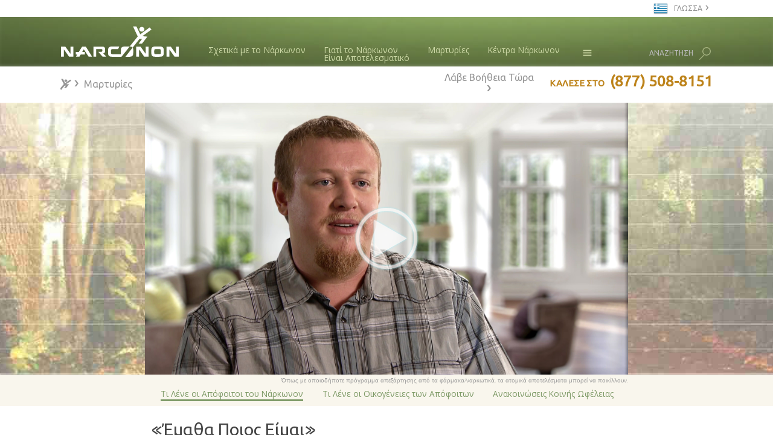

--- FILE ---
content_type: text/html; charset=utf-8
request_url: https://www.narconon.gr/videos/narconon-graduate-testimonial-jacob-c.html
body_size: 38823
content:
<!DOCTYPE html>
<html lang="el-gr"
	 
	class="no-js"
>
<head>
	<meta charset="utf-8">
	<meta http-equiv="X-UA-Compatible" content="IE=edge">
	<meta name="viewport" content="width=device-width, initial-scale=1">
	<meta name="apple-mobile-web-app-capable" content="yes">
	<meta name="apple-mobile-web-app-status-bar-style" content="black-translucent">
	<meta name="msvalidate.01" content="8493E5BD86AAADFA99EE12F162A2ABD4" />

	
		<link rel="alternate" type="application/rss+xml" title="RSS Feed" href="/news/rss.xml" />
	

	<link rel="icon" href="/favicon.ico?_=P8L3517w"/>

	
	<link href="https://fonts.googleapis.com/css?family=Open+Sans:400,700,400i,700i&amp;subset=latin-ext" rel="stylesheet">

	

	

	<link rel="canonical" href="https://www.narconon.gr/videos/narconon-graduate-testimonial.html" />
    
        






	
	<link rel="stylesheet" type="text/css" href="/theme/css/_combined_main.css?_=P8L3517w"/>

	
	

	
	
		<link href='https://fonts.googleapis.com/css?family=Ubuntu:400&subset=cyrillic,greek,latin-ext' rel='stylesheet' type='text/css'>
	

	
	<link rel="alternate" type="application/rss+xml" title="RSS" href='https://www.narconon.gr/rss.xml'>

	




<meta property="og:url" content="https://www.narconon.gr/videos/narconon-graduate-testimonial-jacob-c.html" />
<meta property="og:site_name" content="Narconon International" />
<meta property="og:image" content="https://files.ondemandhosting.info/data/shared/web/assets/videos/master_thumbs/nn-drug-rehab-edu_el_GR.jpg?_=P8L3517w" />
<meta property="og:type" content="website" />
<meta name="twitter:card" content="summary">
<meta name="twitter:site" content="@narconon">
<meta name="twitter:image" content="https://files.ondemandhosting.info/data/shared/web/assets/videos/master_thumbs/nn-drug-rehab-edu_el_GR.jpg?_=P8L3517w">

	


<title>Βίντεο με Επιτυχίες από το Νάρκωνον - Jacob C.</title>
<meta charset="utf-8">
<meta name="description" content="Μαρτυρίες. Άκου τι έχουν να πουν άλλα άτομα για το ότι ολοκλήρωσαν το Πρόγραμμα Νάρκωνον. Βίντεο επιτυχιών από  Jacob C.">


<style>

 
ul.top-menu {
    margin-bottom: 0;
    margin-top: 0;
    display: table;
    padding: 0;
}
.top-menu li {
    list-style: none;
    font-family: Arial, Verdana, sans-serif;
    color: #fafafa;
    font-size: 14px;
    cursor: pointer;
    font-weight: bold;
    -webkit-font-smoothing: antialiased;
    -moz-osx-font-smoothing: grayscale;
    line-height: 1.1em;
}

.top-menu li.hovved,
.device-not-ios .top-menu li:hover {
    background: rgba(240, 240, 240, 0.2);
}
.top-menu > li {
    display: table-cell;
    text-align: center;
    border-right: 1px solid #385327;
}
.top-menu > li:first-child {
    border-left: 1px solid #385327;
}
a.menu-link:active,
a.menu-link:visited,
a.menu-link:link,
a.menu-link:hover,
a.menu-link {
    color: white;
    text-decoration: none;
    padding: 12px 12px 10px 12px;
    display: block;
    min-height: 40px;
}

@media (max-width: 1060px){
    a.menu-link:active,
    a.menu-link:visited,
    a.menu-link:link,
    a.menu-link:hover,
    a.menu-link {
        padding: 7px 10px 7px 10px;
        min-height: 35px;
    }
}
 

 
.top-menu .frog {
    background: rgb(117, 130, 77);
    border-left: 1px solid #385327;
    border-right: 1px solid #385327;
    border-bottom: 1px solid #385327;
    position: absolute;

    min-width: 200px;

    opacity: 0;
    pointer-events: none;
    
            transform: translate3d(0, 0, -1px);
            -webkit-transform: translate3d(0, 0, -1px);
            -moz-transform: translate3d(0, 0, -1px);
            -o-transform: translate3d(0, 0, -1px);
            -ms-transform: translate3d(0, 0, -1px);
        
}

.top-menu li.hovved .frog,
.device-not-ios .top-menu li:hover .frog {
    opacity: 1;

    pointer-events: all;
    
            transform: translate3d(0, 0, 0px);
            -webkit-transform: translate3d(0, 0, 0px);
            -moz-transform: translate3d(0, 0, 0px);
            -o-transform: translate3d(0, 0, 0px);
            -ms-transform: translate3d(0, 0, 0px);
        
}
.top-menu li:last-of-type .frog {
    left: auto;
    right: -6px;
}

.top-menu li:last-of-type.hovved .frog,
.device-not-ios .top-menu li:last-of-type:hover .frog {
    right: -1px;
}
.top-menu .rel {
    position: relative;
    
            perspective: 10px;
            -webkit-perspective: 10px;
            -moz-perspective: 10px;
            -o-perspective: 10px;
            -ms-perspective: 10px;
        
}

 
ul.second-level {
    padding-left: 0;
    text-align: left;
}

 
.primary-nav-menu {
    background-color: #75824d;
}

.banner-holder {
    color: white;
    background: url(/theme/images/banner-stripe-blurred.jpg) center no-repeat white;
    background-size: 100% 100%;
    font-family: "Open Sans", "Helvetica Neue", Helvetica, Arial, sans-serif;
    height: 72px;
    font-size: 28px;
     
    position: relative;
}

.banner-inner {
    padding-top: 32px;
}

.banner-inner .logo-svg {
 
     
    position: absolute;
    top: 15px;
    left: 0;
       
    cursor: pointer;
    -webkit-transition: fill .6s cubic-bezier(0.165, 0.840, 0.440, 1.000);
    transition: fill .6s cubic-bezier(0.165, 0.840, 0.440, 1.000);
}

.banner-inner .logo-svg path {
    fill: #ffffff;
}

.banner-open .banner-inner .logo-svg path {
    fill: #718E48;
}

 




@media (max-width: 1200px) and (min-width: 956px) {
    .banner-inner .logo-svg {
           
    }

 
}

@media (max-width: 955px) and (min-width: 861px) {
    .banner-inner .logo-svg {
     
          
        margin-left: 0;
    }
}

@media (max-width: 860px) {
    .banner-inner .logo-svg {
     
          
        margin-left: 0;
    }
     
}

@media (max-width: 767px) {
    .banner-inner .logo-svg {
     
        left: 50%;
        -webkit-transform: translate3d(-50%, 0, 0);
        transform: translate3d(-50%, 0, 0);
    }
}

.banner-elem {
    margin-right: 25px;
    margin-left: 25px;
    position: relative;
    font-size: 12px;
    float: right;
}

 

.banner-elem.language {
    color: white;
}

 

.small-call {
    font-size: 20px;
    margin-right: 3px;
}

.get-help-man a {
    color: #efe3a1;
    font-size: 20px;
}

.get-help-man a:hover,
.get-help-man a:active {
    text-decoration: none;
}

.get-help-man {
    top: -2px;
}

 

.banner-bottom {
    color: #959595;
    left: 0;
    right: 0;
    font-size: 16px;
     
    padding: 6px 0 10px 0;
    
            transition: background-color .5s cubic-bezier(0.19, 1, 0.22, 1), color .5s cubic-bezier(0.19, 1, 0.22, 1);
            -webkit-transition: background-color .5s cubic-bezier(0.19, 1, 0.22, 1), color .5s cubic-bezier(0.19, 1, 0.22, 1);
            -moz-transition: background-color .5s cubic-bezier(0.19, 1, 0.22, 1), color .5s cubic-bezier(0.19, 1, 0.22, 1);
            -o-transition: background-color .5s cubic-bezier(0.19, 1, 0.22, 1), color .5s cubic-bezier(0.19, 1, 0.22, 1);
            -ms-transition: background-color .5s cubic-bezier(0.19, 1, 0.22, 1), color .5s cubic-bezier(0.19, 1, 0.22, 1);
        
}
.banner-bottom:lang(no),
.banner-bottom:lang(pt),
.banner-bottom:lang(de),
.banner-bottom:lang(it) {
    font-size: 15px;
}
.banner-bottom:lang(fr) {
    font-size: 14px;
}
@media (max-width: 1100px) {
    .banner-bottom:lang(fr),
    .banner-bottom:lang(pt),
    .banner-bottom:lang(de),
    .banner-bottom:lang(it) {
        font-size: 13px;
    }
}
.banner-bottom .gcui-responsive-width {
    padding: 0 22px 0 18px;
    position: relative;
    top: -2px;
}

.path-centers-locate .banner-bottom .gcui-responsive-width {
    top: 4px;
}

.banner-bottom.fixedsticky-on .gcui-responsive-width {
    top: 0;
}

#main_parallax_parent .banner-bottom {
     
    padding: 14px 0 6px 0;
}

#main_parallax_parent .banner-bottom .gcui-responsive-width {
    padding: 0;
     
}

@media (max-width: 700px) {
    #main_parallax_parent {
        visibility: visible !important;
    }
}





.banner-bottom a {
    color: #959595;
}

.banner-bottom .breadcrumb {
    background: none;
    padding: 3px 0 0 0;
    margin: 0;
    text-overflow: ellipsis;
    overflow: hidden;
    white-space: nowrap;
    
    
            transition: transform .3s cubic-bezier(0.19, 1, 0.22, 1);
            -webkit-transition: -webkit-transform .3s cubic-bezier(0.19, 1, 0.22, 1);
            -moz-transition: -moz-transform .3s cubic-bezier(0.19, 1, 0.22, 1);
            -o-transition: -o-transform .3s cubic-bezier(0.19, 1, 0.22, 1);
            -ms-transition: -ms-transform .3s cubic-bezier(0.19, 1, 0.22, 1);
        
}


 
@-moz-document url-prefix() {
    .banner-bottom .breadcrumb {
        text-overflow: clip;
    }
    .custom-roller-inner-bread {
        margin-top: -4px;
    }
}

.banner-floater {
    float: right;
}

.small-call {
    font-size: 15px;
}
.small-call:lang(he) {
    font-size: 24px;
}

.banner-floater.phone {
    font-size: 20px;
}

.available-24hours {
    color: #959595;
    font-size: 10px;
    text-align: center;
    margin-bottom: 3px;
}

.banner-outer .available-24hours {
    display: none;
}

.hide-available-label .available-24hours {
    display: none;
}

a.autofill-phone-number-href:hover {
    text-decoration: none;
}

a.autofill-phone-number-href:hover span {
    text-decoration: underline;
}

@media (max-width: 420px) {
    .parallax__layer .banner-floater.phone.mobile-banner-phone-number .small-call,
    .parallax__layer .banner-floater.phone.mobile-banner-phone-number .autofill-phone-number {
        font-size: 18px !important;
    }

    .parallax__layer .banner-floater.phone.mobile-banner-phone-number .small-call.available-24hours {
        font-size: 10px !important;
    }
}

.get-help-link {
    padding: 5px 21px 0 0;
}
:lang(tr) .get-help-link,
:lang(mk) .get-help-link {
    padding: 5px 12px 0 0;
}
[dir="rtl"] .get-help-link {
    padding: 5px 0px 0 21px;
}

.fixedsticky {
    top: 0;
}

.breadcrumb .double-bracket {
    font-size: 0.9em;
    margin-right: 0.4em;
}

.breadcrumb .double-bracket-after {
    margin-right: 0.4em;
}

.breadcrumb .double-bracket-after:after {
    display: inline-block;
    margin-left: 0.4em;
}

.breadcrumb .double-bracket:before {
     
    display: inline-block;
    width: 20px;
    height: 20px;
    content: "";
    background: url(/theme/images/jumping-jack-gray.png) no-repeat 0 0;
    background-size: 100%;
    position: relative;
    top: 5px;
    left: -2px;
}

.fixedsticky-on .breadcrumb .double-bracket:before {
     
    display: inline-block;
    width: 20px;
    height: 20px;
    content: "";
    background: url(/theme/images/jumping-jack.png) no-repeat 0 0;
    background-size: 100%;
}

.banner-bottom.fixedsticky-on {
    background-color: rgba(117, 130, 77, 0.93);
    color: white;
    z-index: 10;
}

.banner-bottom.fixedsticky-on a {
    color: white;
}

 

.banner-overall-wrapper {
    position: relative;
    z-index: 2;
}

@media (max-width: 500px) {
    .banner-overall-wrapper {
        overflow: hidden;
    }
}

 
.banner-outer .banner-overall-wrapper {
    display: none;
}

.banner-outer .banner-bottom {
     
    position: absolute;
    left: 0;
    right: 0;
    
            transform: translate3d(0, 119px, 0);
            -webkit-transform: translate3d(0, 119px, 0);
            -moz-transform: translate3d(0, 119px, 0);
            -o-transform: translate3d(0, 119px, 0);
            -ms-transform: translate3d(0, 119px, 0);
        
}

.banner-outer .banner-bottom.stop-scrolling {
    
            transform: translate3d(0, 0px, 0) !important;
            -webkit-transform: translate3d(0, 0px, 0) !important;
            -moz-transform: translate3d(0, 0px, 0) !important;
            -o-transform: translate3d(0, 0px, 0) !important;
            -ms-transform: translate3d(0, 0px, 0) !important;
        
}

 

.banner-elem.search {
    position: static;
    margin-top: 14px;
    cursor: pointer;
    z-index: 2;
    margin-left: 0;
}
@media (max-width: 991px) {
    .banner-elem.search .search-title-holder {
        position: absolute !important;
        right: 25px;
    }
}

#search_wrapper {
    left: 0;
    right: 0;
    max-height: 0;
    overflow: hidden;
    position: absolute;
    top: 82px;
    background: rgba(30, 30, 30, 0.9);
     
    
            transition: max-height .2s cubic-bezier(.72, .17, .87, .31);
            -webkit-transition: max-height .2s cubic-bezier(.72, .17, .87, .31);
            -moz-transition: max-height .2s cubic-bezier(.72, .17, .87, .31);
            -o-transition: max-height .2s cubic-bezier(.72, .17, .87, .31);
            -ms-transition: max-height .2s cubic-bezier(.72, .17, .87, .31);
        
}

#search_wrapper .search-cross {
    font-size: 41px;
    color: #ccd8a6;
    position: absolute;
    top: -8px;
    left: 5px;
}

#search_wrapper .search-cross:hover {
    color: #fff;
}

.search.active #search_wrapper {
    max-height: 140px;
    z-index: 10;
     
    left: calc(540px - 50vw);
    right: calc(540px - 50vw);
    
            transition: max-height .2s cubic-bezier(0.19, 1, 0.22, 1);
            -webkit-transition: max-height .2s cubic-bezier(0.19, 1, 0.22, 1);
            -moz-transition: max-height .2s cubic-bezier(0.19, 1, 0.22, 1);
            -o-transition: max-height .2s cubic-bezier(0.19, 1, 0.22, 1);
            -ms-transition: max-height .2s cubic-bezier(0.19, 1, 0.22, 1);
        
}
#search_wrapper div {
    position: relative;
}
#search_wrapper .glyphicon-wrapper {
    position: absolute;
     
    color: #ccd8a6;
    top: 0;
    bottom: 0;
    right: 0;
    width: 3em;
    z-index: 2;
}
#search_wrapper .glyphicon {
    display: table;
    height: 100%;
    width: 100%;
    text-align: center;
}
#search_wrapper .glyphicon:before {
    display: table-cell;
    vertical-align: middle;
    font-size: 28px;
}

#search_wrapper > div {
     
    margin: 33px calc(50vw - 510px);
}

#search {
    box-shadow: none;
    background: none;
    border: none;
    border-bottom: 1px solid #666;
    padding-bottom: 4px;
    font-size: 27px;
    height: auto;
    padding-left: 48px;
    color: #ccc;
}

#search::-webkit-input-placeholder {
   color: rgba(102, 102, 102, 0.7);
}
#search:-moz-placeholder {
   color: rgba(102, 102, 102, 0.7);
}
#search::-moz-placeholder {
   color: rgba(102, 102, 102, 0.7);
}
#search:-ms-input-placeholder {
   color: rgba(102, 102, 102, 0.7);
}


#banner_fixed {
    max-height: 50px;
}
@media (max-width: 767px) {
#banner_fixed { display: none; }
}
.banner-bottom.fixedsticky .breadcrumb {
    visibility: hidden;
}

.primary-nav-menu .top-menu li:nth-child(6) {
    display: none;
}
.primary-nav-menu .top-menu .second-level li:nth-child(6),
.org- .primary-nav-menu .top-menu li:nth-child(6) {
    display: block;
}

.banner-elem.language {
    text-transform: uppercase;
}

@media (max-width: 767px) {

    .breadcrumb {
        visibility: hidden !important;
        text-align: center;
        margin-top: -8px !important;
    }

    .breadcrumb .double-bracket {
        display: none;
    }

}



 

.banner-overall-wrapper {
    margin-top: 28px
}

@media (max-width: 767px) {
    .banner-overall-wrapper {
        margin-top: 0;
    }
}

.banner-elem-left {
    float: left;
}

a.banner-elem-left {
    color: #ccd8a6;
    font-size: 0.5em;
    margin-right: 0;
    margin-top: 17px;
    margin-left: 30px;
}
 
:lang(fr) a.banner-elem-left,
 
:lang(el) a.banner-elem-left,
:lang(de) a.banner-elem-left,
:lang(hu) a.banner-elem-left {
    margin-top: 16px;
     
    line-height: 0.95em;
}
 
 
@media (max-width: 991px) {
    a.banner-elem-left {
        margin-left: 15px;
    }
}

.banner-holder .banner-inner {
    padding-left: 215px;
    position: relative;
}
[dir="rtl"] .banner-holder .banner-inner {
    padding-right: 215px;
    padding-left: 0px;
}

@media (max-width: 767px) {
    .banner-holder .banner-inner {
        overflow: hidden;  
    }
}


.banner-elem-pos-ret {
    position: relative;
}

.js-languages-dropdown {
    cursor: pointer;
    
            transition: background-color .1s cubic-bezier(0.000, 0.000, 0.580, 1.000), color .1s cubic-bezier(0.000, 0.000, 0.580, 1.000);
            -webkit-transition: background-color .1s cubic-bezier(0.000, 0.000, 0.580, 1.000), color .1s cubic-bezier(0.000, 0.000, 0.580, 1.000);
            -moz-transition: background-color .1s cubic-bezier(0.000, 0.000, 0.580, 1.000), color .1s cubic-bezier(0.000, 0.000, 0.580, 1.000);
            -o-transition: background-color .1s cubic-bezier(0.000, 0.000, 0.580, 1.000), color .1s cubic-bezier(0.000, 0.000, 0.580, 1.000);
            -ms-transition: background-color .1s cubic-bezier(0.000, 0.000, 0.580, 1.000), color .1s cubic-bezier(0.000, 0.000, 0.580, 1.000);
        
}

.languages-dropdown {
    z-index: 10;
    top: -32px;
     
    right: -4px;
    position: absolute;
    background: rgba(30, 30, 30, 0.9);
    max-height: 0;
    overflow: hidden;
    
            transition: max-height .1s cubic-bezier(0.000, 0.000, 0.580, 1.000);
            -webkit-transition: max-height .1s cubic-bezier(0.000, 0.000, 0.580, 1.000);
            -moz-transition: max-height .1s cubic-bezier(0.000, 0.000, 0.580, 1.000);
            -o-transition: max-height .1s cubic-bezier(0.000, 0.000, 0.580, 1.000);
            -ms-transition: max-height .1s cubic-bezier(0.000, 0.000, 0.580, 1.000);
        
}



.banner-elem-lang-dropdown:hover .js-languages-dropdown {
    background-color: rgba(30, 30, 30, 0.9);
    color: #ccc;
    
            transition: max-height .1s cubic-bezier(0.000, 0.000, 0.580, 1.000) .1s;
            -webkit-transition: max-height .1s cubic-bezier(0.000, 0.000, 0.580, 1.000) .1s;
            -moz-transition: max-height .1s cubic-bezier(0.000, 0.000, 0.580, 1.000) .1s;
            -o-transition: max-height .1s cubic-bezier(0.000, 0.000, 0.580, 1.000) .1s;
            -ms-transition: max-height .1s cubic-bezier(0.000, 0.000, 0.580, 1.000) .1s;
        
}

.banner-elem-lang-dropdown:hover .languages-dropdown {
    background: rgba(30, 30, 30, 0.9);
    max-height: 700px;
}



.languages-dropdown-inner {
    padding: 10px 0 10px;
}

.languages-dropdown .search-cross {
    display: none !important;
    position: absolute;
    right: 7px;
    top: -10px;
    font-size: 29px;
    color: #ccd8a6;
    cursor: pointer;
    -webkit-font-smoothing: antialiased;
    -moz-osx-font-smoothing: grayscale;
}

.languages-dropdown .search-cross:hover {
    color: white;
}

.languages-dropdown .title {
    padding-bottom: 12px;
}
.banner-elem-pos-ret .banner-elem.language:before {
    content: "\f0ac";
    top: 3px;
    font-size: 18px;
    left: 14px;
    color: #aaa;
    font-family: FontAwesome;
}
.select-language.btn.btn-default:before {
    content: "\f0ac";
    top: 3px;
    font-size: 18px;
    left: 14px;
    margin-right: 5px;
    color: #aaa;
    font-family: FontAwesome;
}
[dir="rtl"] .banner-elem-pos-ret .banner-elem.language:before {
    right: -14px;
    left: auto;
}


.banner-elem-pos-ret .banner-elem.language:before {
    content: url(/theme/images/flags_iso/gr.png);
    top: 0px;
    left: 8px;
    padding: 0;
}
[dir="rtl"] .banner-elem-pos-ret .banner-elem.language:before {
    right: -8px;
    left: auto;
}

.banner-elem-lang-dropdown .banner-elem.language {
    padding: 3px 10px 6px 42px;
}





.languages-dropdown .language-item {
    padding: 8px 30px 8px;
     
    display: block;
    font-size: 14px;
    font-weight: normal;
    -webkit-font-smoothing: antialiased;
    -moz-osx-font-smoothing: grayscale;
    color: #D0D7BD;
    text-decoration: none;
}
.org-narconon-arrowhead .languages-dropdown .language-item,
.org-narconon-europe .languages-dropdown .language-item {
    padding: 4px 30px 4px;
}

.languages-dropdown .language-item:hover {
    background: #555;
    color: #E0E7CD;
}

.language-item-no-wrap {
    white-space: nowrap;
}

.languages-dropdown .title {
    font-size: 18px;
}

 

.languages-dropdown .language-item:hover,
.languages-dropdown .language-item:active {
    color: #fff;
}


.language-item img {
    margin-right: 10px;
}

.banner-elem.language {
    position: absolute;
    top: -58px;
    padding: 3px 10px 6px 38px;
    margin-right: -4px;
    right: 0;
      
    color: #959595;
}
[dir="rtl"] .banner-elem.language {
    padding: 3px 38px 6px 10px;
}

.banner-holder {
    height: 82px;
}

.banner-elem-menu .icons {
    width: 41px;
}

.banner-elem-menu .icons svg {
    position: relative;
    fill: #ccd8a6;
}

.banner-elem-menu .top-menu .frog,
.banner-elem-menu .icons.hovved .rel,
.device-not-ios .banner-elem-menu .icons:hover .rel {
    background: rgba(30, 30, 30, 0.9);
}

.banner-elem-menu .top-menu .frog {
    border-left: 1px solid #385327;
    border-right: 1px solid #385327;
    border-bottom: 1px solid #385327;
}

.banner-elem-menu .top-menu .rel {
    padding-bottom: 8px;
}

 

.banner-elem-menu .icons svg {
    width: 41px;
    height: 41px;
}

.banner-elem-menu .icons svg.gh-svg-top {
    top: 3px;
    
            transition: transform .3s cubic-bezier(0.19, 1, 0.22, 1);
            -webkit-transition: -webkit-transform .3s cubic-bezier(0.19, 1, 0.22, 1);
            -moz-transition: -moz-transform .3s cubic-bezier(0.19, 1, 0.22, 1);
            -o-transition: -o-transform .3s cubic-bezier(0.19, 1, 0.22, 1);
            -ms-transition: -ms-transform .3s cubic-bezier(0.19, 1, 0.22, 1);
        
}
.banner-elem-menu .icons svg.gh-svg-bottom {
    top: 7px;
    position: absolute;
    left: 0;
    opacity: 1;
    
            transition: opacity .3s cubic-bezier(0.19, 1, 0.22, 1);
            -webkit-transition: opacity .3s cubic-bezier(0.19, 1, 0.22, 1);
            -moz-transition: opacity .3s cubic-bezier(0.19, 1, 0.22, 1);
            -o-transition: opacity .3s cubic-bezier(0.19, 1, 0.22, 1);
            -ms-transition: opacity .3s cubic-bezier(0.19, 1, 0.22, 1);
        
}

.banner-elem-menu .icons svg.gh-svg-bottomer {
    top: 11px;
    position: absolute;
    left: 0;
    
            transition: transform .3s cubic-bezier(0.19, 1, 0.22, 1);
            -webkit-transition: -webkit-transform .3s cubic-bezier(0.19, 1, 0.22, 1);
            -moz-transition: -moz-transform .3s cubic-bezier(0.19, 1, 0.22, 1);
            -o-transition: -o-transform .3s cubic-bezier(0.19, 1, 0.22, 1);
            -ms-transition: -ms-transform .3s cubic-bezier(0.19, 1, 0.22, 1);
        
}

.banner-elem-menu .icons.hovved svg.gh-svg-top,
.device-not-ios .banner-elem-menu .icons:hover svg.gh-svg-top {
    
            transform: rotate(45deg) translate3d(-1px, 5px, 0);
            -webkit-transform: rotate(45deg) translate3d(-1px, 5px, 0);
            -moz-transform: rotate(45deg) translate3d(-1px, 5px, 0);
            -o-transform: rotate(45deg) translate3d(-1px, 5px, 0);
            -ms-transform: rotate(45deg) translate3d(-1px, 5px, 0);
        
}

.banner-elem-menu .icons.hovved svg.gh-svg-bottom,
.device-not-ios .banner-elem-menu .icons:hover svg.gh-svg-bottom {
    opacity: 0;
}

.banner-elem-menu .icons.hovved svg.gh-svg-bottomer,
.device-not-ios .banner-elem-menu .icons:hover svg.gh-svg-bottomer {
    
            transform: rotate(-45deg) translate3d(7px, 0, 0);
            -webkit-transform: rotate(-45deg) translate3d(7px, 0, 0);
            -moz-transform: rotate(-45deg) translate3d(7px, 0, 0);
            -o-transform: rotate(-45deg) translate3d(7px, 0, 0);
            -ms-transform: rotate(-45deg) translate3d(7px, 0, 0);
        
}

.banner-elem .search-title {
    margin-right: 7px;
    position: relative;
    top: 5px;
    color: #bbb;
}

.device-not-ios .banner-elem:hover .search-title {
    color: #ddd;
}

.banner-elem.active .search-title {
    color: #ccd8a6;
}

.banner-elem .icons .top-menu > li:first-child {
    border-left: none;
    border-right: none;
}

.banner-overall-wrapper .banner-elem .icons .frog {
    top: 50px;
    border-top: 1px solid #284317;
    right: auto !important;
    left: -1px !important;
}
 

.banner-elem .icons .top-menu > li.hovved,
.device-not-ios .banner-elem .icons .top-menu > li:hover {
    background: none;
}

 

 
.banner-elem.search .svn-magn {
    position: absolute;
    height: 35px;
    width: 31px;
     
    top: 0;
    right: -28px;
    opacity: 0.6;
    -moz-transform: scaleX(-1);
    -o-transform: scaleX(-1);
    -webkit-transform: scaleX(-1);
    transform: scaleX(-1);
    filter: FlipH;
    -ms-filter: "FlipH";
    padding-top: 4px;
    padding-left: 6px;
}

.device-not-ios .banner-elem.search:hover .svn-magn {
    opacity: 0.8 !important;
    background: rgba(30, 30, 30, 0.3);
}

.device-not-ios .banner-elem.search.active:hover .svn-magn,
.active .svn-magn {
    opacity: 1 !important;
    background: rgba(30, 30, 30, 0.9);
}

.banner-elem.search #search_wrapper .glyphicon {
    -moz-transform: scaleX(-1);
    -o-transform: scaleX(-1);
    -webkit-transform: scaleX(-1);
    transform: scaleX(-1);
    filter: FlipH;
    -ms-filter: "FlipH";
}

.svn-magn svg:first-child {
    
            transition: transform .1s cubic-bezier(.72, .17, .87, .31);
            -webkit-transition: -webkit-transform .1s cubic-bezier(.72, .17, .87, .31);
            -moz-transition: -moz-transform .1s cubic-bezier(.72, .17, .87, .31);
            -o-transition: -o-transform .1s cubic-bezier(.72, .17, .87, .31);
            -ms-transition: -ms-transform .1s cubic-bezier(.72, .17, .87, .31);
        
}

.active .svn-magn svg:first-child {
    
            transform: rotate3d(1, -1, 0, -90deg) translate3d(10px, 10px, 0);
            -webkit-transform: rotate3d(1, -1, 0, -90deg) translate3d(10px, 10px, 0);
            -moz-transform: rotate3d(1, -1, 0, -90deg) translate3d(10px, 10px, 0);
            -o-transform: rotate3d(1, -1, 0, -90deg) translate3d(10px, 10px, 0);
            -ms-transform: rotate3d(1, -1, 0, -90deg) translate3d(10px, 10px, 0);
        
}

.banner-elem.search .svn-magn .magn-handle {
    position: absolute;
    margin-top: 2px;
    margin-left: -20px;
    
            transition: transform .1s cubic-bezier(.72, .17, .87, .31);
            -webkit-transition: -webkit-transform .1s cubic-bezier(.72, .17, .87, .31);
            -moz-transition: -moz-transform .1s cubic-bezier(.72, .17, .87, .31);
            -o-transition: -o-transform .1s cubic-bezier(.72, .17, .87, .31);
            -ms-transition: -ms-transform .1s cubic-bezier(.72, .17, .87, .31);
        
}

.active .svn-magn .magn-handle {
    
            transform: translate3d(-6px, -6px, 0);
            -webkit-transform: translate3d(-6px, -6px, 0);
            -moz-transform: translate3d(-6px, -6px, 0);
            -o-transform: translate3d(-6px, -6px, 0);
            -ms-transform: translate3d(-6px, -6px, 0);
        
}

.banner-elem.search .svn-magn .magn-handle-cross {
    position: absolute;
    margin-top: -4px;
    margin-left: -16px;
    opacity: 0;
    
            transform: rotate(90deg);
            -webkit-transform: rotate(90deg);
            -moz-transform: rotate(90deg);
            -o-transform: rotate(90deg);
            -ms-transform: rotate(90deg);
        
    
            transition: opacity .1s cubic-bezier(.72, .17, .87, .31);
            -webkit-transition: opacity .1s cubic-bezier(.72, .17, .87, .31);
            -moz-transition: opacity .1s cubic-bezier(.72, .17, .87, .31);
            -o-transition: opacity .1s cubic-bezier(.72, .17, .87, .31);
            -ms-transition: opacity .1s cubic-bezier(.72, .17, .87, .31);
        
}

.active .svn-magn .magn-handle-cross {
    opacity: 1 !important;
}

.not-translated-warning.alert {
    padding: 10px 35px 10px 15px;
    margin-bottom: 0;
}

.mobile-banner-phone-number {
    margin-top: 7px !important;
    margin-bottom: 10px;
    float: none;
    text-align: center;
}

body:not(.path-narconon-drug-rehab) .mobile-banner-phone-number .autofill-phone-number,
body:not(.path-narconon-drug-rehab) .mobile-banner-phone-number .small-call {
    font-size: 22px !important;
}

@media (max-width: 768px) {
    body.path-narconon-drug-rehab .mobile-banner-phone-number span.small-call {
        font-size: 28px;
    }
    body.path-narconon-drug-rehab .mobile-banner-phone-number .available-24hours {
        font-size: 16px;
    }
}
 

 

.banner-floater.get-help-link {
    max-width: 180px;
    line-height: 1.2;
    margin-top: 13px;
    text-align: center;
    transform: translate3d(0, -50%, 0);
    -webkit-transform: translate3d(0, -50%, 0);
}

.banner-outer .banner-floater.phone {
    margin-top: -1px;
}

.banner-outer .banner-floater.get-help-link {
    margin-top: 18px;
}

.banner-bottom .breadcrumb .custom-roller-bread a {
    width: 100%;
    overflow: hidden;
}

.banner-bottom .breadcrumb .custom-roller-bread {
    height: 22px;
    position: relative;
}

.banner-bottom .breadcrumb .custom-roller-bread a {
    position: absolute;
    top: 50%;
    transform: translate3d(0, -50%, 0);
    -webkit-transform: translate3d(0, -50%, 0);
}
:lang(no) .banner-bottom .breadcrumb .custom-roller-bread a {
    top: 56%;
}

.banner-bottom .breadcrumb .custom-roller-bread a span.texta {
    max-width: calc(100% - 78px);
    overflow: hidden;
    text-overflow: ellipsis;
    display: block;
    float: left;
}

.banner-overall-wrapper .frog .hiddenn,
.banner-elem-regular.hiddenn {
    display: none !important;
}

.banner-elem-regular {
    display: none;
}

</style>


<style>
#footer {
	background: #527147;
	color: #fff;
	-webkit-font-smoothing: antialiased;
	-moz-osx-font-smoothing: grayscale;
}
#footer a {
	color: #fff;
}
#footer p {
	line-height: 1.4;
}

#footer .footer-container {
	max-width: 1080px;
	width: 95%;
	margin: auto;
	padding: 15px 0px 15px 0px;
	font-size: 13px;
}

#footer .footer-col {
	float: left;
	width: 25%;
	padding: 0 20px;
	border-left: 1px solid #37472f;
}
#footer-center .footer-col:first-child {
	border-left: none;
	padding-left: 0;
}

#footer-center,
#footer-share,
#copyright {
	border-top: 1px solid #37472f;
}
#footer-center a {
	display: block;
	line-height: 1.2;
	padding-bottom: 0.7em;
	font-weight: bold;
	margin-left: 10px;
}
#footer-center a.footer-item-indent {
	margin-left: 20px;
}
#footer-center h5 {
	font-size: 15px;
	font-weight: bold;
}
#footer .footer-address {
	font-size: 14px;
}

#footer #pre-footer-links {
	display: table;
	width: 100%;
	padding-bottom: 12px;
	padding-top: 12px;
	line-height: 1.2;
}
#pre-footer-links .pre-footer-link {
	display: table-cell;
	vertical-align: bottom;
	padding-left: 10px;
	padding-right: 10px;
}
#pre-footer-links .pre-footer-link-logo {
	white-space: nowrap;
}
#pre-footer-links .pre-footer-link-address {
	font-size: 15px;
}
#pre-footer-links .pre-footer-link-address strong {
	padding-right: 0.5em;
}
#pre-footer-links .pre-footer-link-address address {
	display: inline;
	margin-bottom: 0;
}
#pre-footer-links .pre-footer-share {
	white-space: nowrap;
}

#footer .nn-logo img {
	height: 44px;
}
#footer .share-no-break {
	white-space: nowrap;
	float: right;
}
#footer .share-logo {
	display: inline-block;
	line-height: 1.5;
	width: 1.5em;
	text-align: center;
	font-size: 24px;
	color: #a8b7a2;
	color: rgba(255, 255, 255, 0.5);
	vertical-align: baseline;
	margin: 0;
	padding: 0;
}
#footer .share-logo:hover {
	color: #fff;
	text-decoration: none;
}

#footer .list-language-container,
#footer .list-country-container {
	display: none;
	margin: 10px;
}

#footer .list-language-item {
	width: 175px;
	max-width: 100%;
	display: inline-block;
}
#footer .list-language-item.selected {
	font-weight: bold;
	font-style: italic;
}
#footer .language-item {
	margin-right: 2%;
}

#footer .list-country-item {
	width: 175px;
	max-width: 100%;
	display: inline-block;
	line-height: 24px;
}
#footer .list-country-item.selected {
	font-weight: bold;
	font-style: italic;
}
#footer .list-country-item img {
	margin-right: 1em;
}

#footer .list-country-item-international {
	width: auto;
	display: block;
	border-bottom: 1px solid #37472f;
	padding-bottom: 5px;
	margin-bottom: 5px;
}

#footer #copyright.footer-container {
	line-height: 1.3;
	font-size: 11px;
}

#copyright .copyright-end-line {
 
	padding-bottom: 15px;
}



@media (max-width: 1024px) {
	#copyright .copyright-end-line {
		width: 40%;
	}
}

@media (max-width: 767px) {
	#copyright .copyright-end-line {
		width: auto;
		padding-bottom: 50px;
	}
	#footer .footer-container {
		min-width: 175px;
		padding-left: 20px;
		padding-right: 20px;
		width: 100%;
	}
	#footer .footer-col {
		width: 100%;
	}
	#footer-center .footer-col {
		border-left: none;
		border-right: none;
		padding-left: 0;
		padding-right: 0;
	}
	#footer-center a {
		display: inline;
		line-height: 1.5;
		margin: 0;
	}
	#footer-center a.footer-item-indent {
		margin: 0;
	}
	#footer-center a:after {
		content: " •";
		display: inline-block;
		width: 1em;
		text-align: center;
	}
	#footer-center a:last-child:after {
		content: "";
	}
	#footer-center h5 {
		margin-top: 20px;
	}
	.clearfix-640:before,
	.clearfix-640:after {
		content: " ";
		display: table;
	}
	.clearfix-640:after {
		clear: both;
	}
	#footer .share-no-break {
		float: none;
		margin-bottom: 15px;
	}

	.select-country,
	.select-language {
		margin-bottom: 20px;
	}

	.share-no-break,
	.select-locale-container {
		text-align: center;
	}

	#footer #pre-footer-links,
	#pre-footer-links .pre-footer-link,
	#pre-footer-links .pre-footer-link-address address {
		display: block;
	}
	#pre-footer-links .pre-footer-link {
		margin-top: 10px;
		margin-bottom: 10px;
		padding-left: 0;
		padding-right: 0;
	}
}

#pre-footer-links .logo-svg path {
	fill: #ffffff;
}

#footer .small-cookie-notice {
	padding: 10px;
	background: rgba(255,255,255,0.15);
	margin-top: 10px;
	border-radius: 2px;
}
#footer .small-cookie-notice .okbtn {
	text-decoration: underline;
}
.reg {
	top: -13px;
	position: relative;
}
</style>

<style>

#video-header .center-playbutton-overlay {
    pointer-events: none;
}

#video-header .video-holder {
    background: url(/theme/images/video-header-bg.min.20.jpg) center no-repeat transparent;
    background-size: cover;
}

#video-header .video-holder .video-container-16-9 {
    width: 80%;
    max-width: 800px;
    margin: 0 auto;
    position: relative;
}

#video-header .video-inner {
    padding-bottom: 56.25%;
}

#video-header .video-js {
    position: absolute;
}

</style>


<style>

 

@media (max-width: 859px) {

    #main_parallax_parent ul.mobile-menu {
        margin: 10px 0 10px 0;
    }

    #main_parallax_parent ul.mobile-menu li {
        border: none;
        font-family: 'Century Gothic', Arial, Verdana, sans-serif;
        font-size: 24px;
        font-weight: normal;
        position: relative;
        padding: 0;
        text-align: left;
        cursor: pointer;
    }
    [dir="rtl"] #main_parallax_parent ul.mobile-menu li {
        text-align: right;
    }

    #main_parallax_parent ul.mobile-menu li a {
        margin-right: 67px;
        border-right: 1px solid #333;
    }
    [dir="rtl"] #main_parallax_parent ul.mobile-menu li a {
        margin-right: inherit;
        border-right: none;
        margin-left: 67px;
        border-left: 1px solid #333;
    }

    #main_parallax_parent ul.mobile-menu li a,
    #main_parallax_parent ul.mobile-menu li a:link,
    #main_parallax_parent ul.mobile-menu li a:visited,
    #main_parallax_parent ul.mobile-menu li a:hover,
    #main_parallax_parent ul.mobile-menu li a:active {
        text-decoration: none;
    }

    #main_parallax_parent ul.mobile-menu li:after {
        padding: 0 20px 0 20px;
        color: #333;
        top: 0;
        right: 0;
        position: absolute;
        content: "";
        font-size: 26px;
        min-width: 26px;
    }

    [dir="rtl"] #main_parallax_parent ul.mobile-menu li:after {
        right: auto;
        left: 0;
    }

    #main_parallax_parent ul.mobile-menu li.parent.child-id-family_home:after {
        display: none !important;
    }

    #main_parallax_parent ul.mobile-menu li.parent:after {
        content: "▼";
    }

    #main_parallax_parent ul.mobile-menu li.parent.open:after {
        content: "▲";
    }

    #main_parallax_parent ul.mobile-menu li.parent ul {
        overflow: hidden;
    }

    #main_parallax_parent ul.mobile-menu li a {
        display: block;
        padding: 8px 5px 8px 17px;
        line-height: 23px;
        color: #fafafa;
    }
    [dir="rtl"] #main_parallax_parent ul.mobile-menu li a {
        padding: 8px 17px 8px 5px;
    }

    #main_parallax_parent ul.mobile-menu li.open > a,
    #main_parallax_parent ul.mobile-menu li:hover > a {
        color: #6f8ab9;
    }

    .device-ios #main_parallax_parent ul.mobile-menu li.open > a,
    .device-ios #main_parallax_parent ul.mobile-menu li:hover > a {
        color: #fafafa;
    }

    #main_parallax_parent ul.mobile-menu li.parent:not(.open) {

    }

    body #main_parallax_parent .force-opened {
        height: auto !important;
        display: block;
        visibility: visible;
    }

    #main_parallax_parent ul.mobile-menu li.parent > ul {
        display: none;
    }

    #main_parallax_parent ul.mobile-menu li.parent.open > ul {
        display: block;
    }

    #main_parallax_parent ul.mobile-menu li.parent.open:after,
    #main_parallax_parent ul.mobile-menu li.parent:hover:after {
        color: #6f8ab9;
    }

    .device-ios #main_parallax_parent ul.mobile-menu li.parent.open:after,
    .device-ios #main_parallax_parent ul.mobile-menu li.parent:hover:after {
        color: #333;
    }

    #main_parallax_parent ul.mobile-menu li.parent ul li {
      font-size: 20px;
    }

}

li.open-mover {
    background: black;
}

.open-mover-last {
    position: absolute !important;
    left: 0;
    right: 0;
    height: 10px;
    background: black;
    -webkit-transform-origin-y: 0;
    visibility: hidden;
}

.open-mover-last.open-mover {
    visibility: visible;
}

@media (max-width: 428px) {
    #main_parallax_parent ul.mobile-menu li {
        font-size: 20px;
    }
    #main_parallax_parent ul.mobile-menu li:after {
        font-size: 22px;
    }
    #main_parallax_parent ul.mobile-menu li.parent ul li {
        font-size: 16px;
    }
    #main_parallax_parent ul.mobile-menu li a {
        padding-top: 5px;
        padding-bottom: 5px;
    }
}

#banner_mobile_open_overlay {
    position: fixed;
    top: -100px;
    bottom: 0px;
    left: 0;
    right: 0;
    z-index: 500;
    background: black;
    opacity: 0;
    visibility: hidden;
    -webkit-transition: opacity .6s cubic-bezier(0.165, 0.840, 0.440, 1.000), visibility .1s cubic-bezier(0.165, 0.840, 0.440, 1.000) .6s;
    -moz-transition: opacity .6s cubic-bezier(0.165, 0.840, 0.440, 1.000), visibility .1s cubic-bezier(0.165, 0.840, 0.440, 1.000) .6s;
    -o-transition: opacity .6s cubic-bezier(0.165, 0.840, 0.440, 1.000), visibility .1s cubic-bezier(0.165, 0.840, 0.440, 1.000) .6s;
    transition: opacity .6s cubic-bezier(0.165, 0.840, 0.440, 1.000), visibility .1s cubic-bezier(0.165, 0.840, 0.440, 1.000) .6s;
}

@media (max-width: 767px) {
    .banner-open #banner_mobile_open_overlay {
        bottom: -100px;
        opacity: 0.94;
        visibility: visible;
        -webkit-transition: opacity .6s cubic-bezier(0.165, 0.840, 0.440, 1.000);
        -moz-transition: opacity .6s cubic-bezier(0.165, 0.840, 0.440, 1.000);
        -o-transition: opacity .6s cubic-bezier(0.165, 0.840, 0.440, 1.000);
        transition: opacity .6s cubic-bezier(0.165, 0.840, 0.440, 1.000);
    }
}

@media (max-width: 767px) {

    body.banner-open #main_parallax_parent #banner {
        z-index: 502;
    }

    body.banner-open {
        overflow: hidden;
    }

    .banner-open #banner_fixed_holder {
        overflow: auto;
        padding-bottom: 20px;
    }

}

 

@media (max-width: 383px) {

     

     

    [dir="rtl"] body .banner-toggle {
        left: 10px;
        right: auto;
    }
}

 

body .gcui-responsive-dropdown {
    -webkit-transition: opacity .6s cubic-bezier(0.165, 0.840, 0.440, 1.000),
    visibility .1s cubic-bezier(0.165, 0.840, 0.440, 1.000) .6s;
    -moz-transition: opacity .6s cubic-bezier(0.165, 0.840, 0.440, 1.000),
    visibility .1s cubic-bezier(0.165, 0.840, 0.440, 1.000) .6s;
    -o-transition: opacity .6s cubic-bezier(0.165, 0.840, 0.440, 1.000),
    visibility .1s cubic-bezier(0.165, 0.840, 0.440, 1.000) .6s;
    transition: opacity .6s cubic-bezier(0.165, 0.840, 0.440, 1.000),
    visibility .1s cubic-bezier(0.165, 0.840, 0.440, 1.000) .6s;
    opacity: 0;
    visibility: hidden;
}

body.banner-open .gcui-responsive-dropdown {
    opacity: 1;
    visibility: visible;
    -webkit-transition: opacity .6s cubic-bezier(0.165, 0.840, 0.440, 1.000);
    -moz-transition: opacity .6s cubic-bezier(0.165, 0.840, 0.440, 1.000);
    -o-transition: opacity .6s cubic-bezier(0.165, 0.840, 0.440, 1.000);
    transition: opacity .6s cubic-bezier(0.165, 0.840, 0.440, 1.000);
}

@media (min-width: 768px) {
    body.banner-open .gcui-responsive-dropdown {
        opacity: 0;
        visibility: hidden;
    }
}

 

.gcui-responsive-dropdown-toggle {
    display: none;
}

@media (max-width: 766px) {
    body .gcui-responsive-dropdown-toggle {
        display: block;
    }
}

 

.banner-open .banner-toggle {
    -background: url(/theme/images/home-mobile-trigger-open-xparent.png) center no-repeat;
    z-index: 504;
    position: fixed;
     
}

 

.banner-toggle {
    font-size: 20px;
    position: absolute;
     
    margin: 0 10px 0 0;
    width: 48px;
    height: 48px;
    cursor: pointer;
}

 

[dir="rtl"] .banner-toggle {
    margin: 0 0 0 10px;
    right: auto;
    left: 0;
}

 

#banner_mobile {
    text-align: right;
}

#banner_fixed_holder {
    position: fixed;
    top: 66px;
    bottom: 0;
    left: 0;
    right: 0;
    z-index: 502;
}

:lang(en) #banner_fixed_holder {
    top: 0;
    padding-top: 66px;
    -webkit-transition: position .1s cubic-bezier(0.165, 0.840, 0.440, 1.000) .1s;
    -moz-transition: position .1s cubic-bezier(0.165, 0.840, 0.440, 1.000) .1s;
    -o-transition: position .1s cubic-bezier(0.165, 0.840, 0.440, 1.000) .1s;
    transition: position .1s cubic-bezier(0.165, 0.840, 0.440, 1.000) .1s;
}

@media (max-width: 767px) {
    :lang(en) #banner_mobile #banner_fixed_holder {
        padding-top: 73px;
    }
}

#banner_search_mobile {
    padding: 10px 20px 10px 20px;
     
}

#banner_search_mobile input {
    display: block;
    width: 100%;
    font-family: Verdana;
    font-size: 16px;
    -webkit-appearance: none;
    border: 1px solid #5e5e5e;
    background-color: #373737;
    border-radius: 5px;
    padding: 3px 0 5px 0;
    color: #fafafa;
    opacity: 0.7;
}

#banner_search_mobile input:active,
#banner_search_mobile input:focus {
    opacity: 1;
    background-color: #f7f7f7;
    color: #333;
}

 
#banner_tool_inner_mobile > ul > li {
    opacity: 0;
    -webkit-transition: -webkit-transform 0.25s ease-in,opacity 0.5s;
    -moz-transition: -moz-transform 0.25s ease-in,opacity 0.5s;
    -o-transition: -o-transform 0.25s ease-in,opacity 0.5s;
    transition: transform 0.25s ease-in,opacity 0.5s;
    -webkit-transform: translateY(100%);
    -moz-transform: translateY(100%);
    -ms-transform: translateY(100%);
    -o-transform: translateY(100%);
    transform: translateY(100%);
}

.banner-open #banner_tool_inner_mobile > ul > li {
    opacity: 1;
    -webkit-transition: -webkit-transform 0.5s,opacity 0.4s;
    -moz-transition: -moz-transform 0.5s,opacity 0.4s;
    -o-transition: -o-transform 0.5s,opacity 0.4s;
    transition: transform 0.5s,opacity 0.4s;
    -webkit-transform: translateY(0);
    -moz-transform: translateY(0);
    -ms-transform: translateY(0);
    -o-transform: translateY(0);
    transform: translateY(0);
}

#banner_tool_inner_mobile > ul > li:nth-child(1) {
    -webkit-transition-delay: 0.188s;
    -moz-transition-delay: 0.188s;
    -o-transition-delay: 0.188s;
    transition-delay: 0.188s;
    -webkit-transition-duration: 0.151s;
    -moz-transition-duration: 0.151s;
    -o-transition-duration: 0.151s;
    transition-duration: 0.151s;
}

.banner-open #banner_tool_inner_mobile > ul > li:nth-child(1) {
    -webkit-transition-delay: 0.112s;
    -moz-transition-delay: 0.112s;
    -o-transition-delay: 0.112s;
    transition-delay: 0.112s;
    -webkit-transition-duration: 0.151s;
    -moz-transition-duration: 0.151s;
    -o-transition-duration: 0.151s;
    transition-duration: 0.151s;
}

#banner_tool_inner_mobile > ul > li:nth-child(2) {
    -webkit-transition-delay: 0.176s;
    -moz-transition-delay: 0.176s;
    -o-transition-delay: 0.176s;
    transition-delay: 0.176s;
    -webkit-transition-duration: 0.152s;
    -moz-transition-duration: 0.152s;
    -o-transition-duration: 0.152s;
    transition-duration: 0.152s;
}

.banner-open #banner_tool_inner_mobile > ul > li:nth-child(2) {
    -webkit-transition-delay: 0.124s;
    -moz-transition-delay: 0.124s;
    -o-transition-delay: 0.124s;
    transition-delay: 0.124s;
    -webkit-transition-duration: 0.152s;
    -moz-transition-duration: 0.152s;
    -o-transition-duration: 0.152s;
    transition-duration: 0.152s;
}

#banner_tool_inner_mobile > ul > li:nth-child(3) {
    -webkit-transition-delay: 0.164s;
    -moz-transition-delay: 0.164s;
    -o-transition-delay: 0.164s;
    transition-delay: 0.164s;
    -webkit-transition-duration: 0.153s;
    -moz-transition-duration: 0.153s;
    -o-transition-duration: 0.153s;
    transition-duration: 0.153s;
}

.banner-open #banner_tool_inner_mobile > ul > li:nth-child(3) {
    -webkit-transition-delay: 0.136s;
    -moz-transition-delay: 0.136s;
    -o-transition-delay: 0.136s;
    transition-delay: 0.136s;
    -webkit-transition-duration: 0.153s;
    -moz-transition-duration: 0.153s;
    -o-transition-duration: 0.153s;
    transition-duration: 0.153s;
}

#banner_tool_inner_mobile > ul > li:nth-child(4) {
    -webkit-transition-delay: 0.152s;
    -moz-transition-delay: 0.152s;
    -o-transition-delay: 0.152s;
    transition-delay: 0.152s;
    -webkit-transition-duration: 0.154s;
    -moz-transition-duration: 0.154s;
    -o-transition-duration: 0.154s;
    transition-duration: 0.154s;
}

.banner-open #banner_tool_inner_mobile > ul > li:nth-child(4) {
    -webkit-transition-delay: 0.148s;
    -moz-transition-delay: 0.148s;
    -o-transition-delay: 0.148s;
    transition-delay: 0.148s;
    -webkit-transition-duration: 0.154s;
    -moz-transition-duration: 0.154s;
    -o-transition-duration: 0.154s;
    transition-duration: 0.154s;
}

#banner_tool_inner_mobile > ul > li:nth-child(5) {
    -webkit-transition-delay: 0.14s;
    -moz-transition-delay: 0.14s;
    -o-transition-delay: 0.14s;
    transition-delay: 0.14s;
    -webkit-transition-duration: 0.155s;
    -moz-transition-duration: 0.155s;
    -o-transition-duration: 0.155s;
    transition-duration: 0.155s;
}

.banner-open #banner_tool_inner_mobile > ul > li:nth-child(5) {
    -webkit-transition-delay: 0.16s;
    -moz-transition-delay: 0.16s;
    -o-transition-delay: 0.16s;
    transition-delay: 0.16s;
    -webkit-transition-duration: 0.155s;
    -moz-transition-duration: 0.155s;
    -o-transition-duration: 0.155s;
    transition-duration: 0.155s;
}

#banner_tool_inner_mobile > ul > li:nth-child(6) {
    -webkit-transition-delay: 0.128s;
    -moz-transition-delay: 0.128s;
    -o-transition-delay: 0.128s;
    transition-delay: 0.128s;
    -webkit-transition-duration: 0.156s;
    -moz-transition-duration: 0.156s;
    -o-transition-duration: 0.156s;
    transition-duration: 0.156s;
}

.banner-open #banner_tool_inner_mobile > ul > li:nth-child(6) {
    -webkit-transition-delay: 0.172s;
    -moz-transition-delay: 0.172s;
    -o-transition-delay: 0.172s;
    transition-delay: 0.172s;
    -webkit-transition-duration: 0.156s;
    -moz-transition-duration: 0.156s;
    -o-transition-duration: 0.156s;
    transition-duration: 0.156s;
}

#banner_tool_inner_mobile > ul > li:nth-child(7) {
    -webkit-transition-delay: 0.116s;
    -moz-transition-delay: 0.116s;
    -o-transition-delay: 0.116s;
    transition-delay: 0.116s;
    -webkit-transition-duration: 0.157s;
    -moz-transition-duration: 0.157s;
    -o-transition-duration: 0.157s;
    transition-duration: 0.157s;
}

.banner-open #banner_tool_inner_mobile > ul > li:nth-child(7) {
    -webkit-transition-delay: 0.184s;
    -moz-transition-delay: 0.184s;
    -o-transition-delay: 0.184s;
    transition-delay: 0.184s;
    -webkit-transition-duration: 0.157s;
    -moz-transition-duration: 0.157s;
    -o-transition-duration: 0.157s;
    transition-duration: 0.157s;
}

#banner_tool_inner_mobile > ul > li:nth-child(8) {
    -webkit-transition-delay: 0.104s;
    -moz-transition-delay: 0.104s;
    -o-transition-delay: 0.104s;
    transition-delay: 0.104s;
    -webkit-transition-duration: 0.158s;
    -moz-transition-duration: 0.158s;
    -o-transition-duration: 0.158s;
    transition-duration: 0.158s;
}

.banner-open #banner_tool_inner_mobile > ul > li:nth-child(8) {
    -webkit-transition-delay: 0.196s;
    -moz-transition-delay: 0.196s;
    -o-transition-delay: 0.196s;
    transition-delay: 0.196s;
    -webkit-transition-duration: 0.158s;
    -moz-transition-duration: 0.158s;
    -o-transition-duration: 0.158s;
    transition-duration: 0.158s;
}

#banner_tool_inner_mobile > ul > li:nth-child(9) {
    -webkit-transition-delay: -0.108s;
    -moz-transition-delay: -0.108s;
    -o-transition-delay: -0.108s;
    transition-delay: -0.108s;
    -webkit-transition-duration: 0.159s;
    -moz-transition-duration: 0.159s;
    -o-transition-duration: 0.159s;
    transition-duration: 0.159s;
}

.banner-open #banner_tool_inner_mobile > ul > li:nth-child(9) {
    -webkit-transition-delay: 0.208s;
    -moz-transition-delay: 0.208s;
    -o-transition-delay: 0.208s;
    transition-delay: 0.208s;
    -webkit-transition-duration: 0.159s;
    -moz-transition-duration: 0.159s;
    -o-transition-duration: 0.159s;
    transition-duration: 0.159s;
}

 


 

.banner-toggle {
    z-index: 20;
    left: -3px;
    top: 31px;
}

@media (max-width: 767px) {

    .banner-inner .banner-elem {
        visibility: hidden;
        pointer-events: none;
    }

    .primary-nav-menu {
        display: none;
    }

}

#banner_fixed_holder {
    left: 20px;
    right: 5px;
}
.banner-open #main_parallax_parent {
    height: 100vh;
}

 

.banner-toggle .rel {
    position: relative;
    pointer-events: none;
    width: 100%;
    height: 100%;
    -webkit-transform: translateZ(0) rotate(0deg);
    transform: translateZ(0) rotate(0deg);
    -webkit-transition: -webkit-transform 0.4s cubic-bezier(0.4, 0.01, 0.165, 0.99);
    transition: transform 0.4s cubic-bezier(0.4, 0.01, 0.165, 0.99);
}

.banner-open .banner-toggle .rel {
    -webkit-transform: translateZ(0) rotate(90deg);
    transform: translateZ(0) rotate(90deg);
}

.banner-toggle .gh-svg {
    position: absolute;
    left: 0;
    top: 0;
    font-size: 18px;
    -webkit-transform-origin: 50% 50% 0px;
    transform-origin: 50% 50% 0px;
    fill: #fff;
    -webkit-transform: translateZ(0) rotate(0deg);
    transform: translateZ(0) rotate(0deg);
    -webkit-transition: -webkit-transform 0.25s cubic-bezier(0.4, 0.01, 0.165, 0.99);
    transition: transform 0.25s cubic-bezier(0.4, 0.01, 0.165, 0.99);
}

.banner-toggle .gh-svg-middle {
    -webkit-transform: translate3d(0, 2px, 0) rotate(0deg);
    transform: translate3d(0, 2px, 0) rotate(0deg);
    opacity: 1;
    -webkit-transition: opacity 0.25s cubic-bezier(0.4, 0.01, 0.165, 0.99);
    transition: opacity 0.25s cubic-bezier(0.4, 0.01, 0.165, 0.99);
}

.banner-open .banner-toggle .gh-svg-middle {
    opacity: 0;
}

.banner-toggle .gh-svg-top {
    -webkit-transform: translate3d(0, -3px, 0) rotate(0deg);
    transform: translate3d(0, -3px, 0) rotate(0deg);
}

.banner-toggle .gh-svg-bottom {
    -webkit-transform: translate3d(0, 7px, 0) rotate(0deg);
    transform: translate3d(0, 7px, 0) rotate(0deg);
}

.banner-open .banner-toggle .gh-svg-top {
    -webkit-transform: translate3d(0, 0, 0) rotate(45deg);
    transform: translate3d(0, 0, 0) rotate(45deg);
    -webkit-transition: -webkit-transform 0.25s 0.2s cubic-bezier(0.4, 0.01, 0.165, 0.99);
    transition: transform 0.25s 0.2s cubic-bezier(0.4, 0.01, 0.165, 0.99);
}

.banner-open .banner-toggle .gh-svg-bottom {
    -webkit-transform: translate3d(0, 0, 0) rotate(-45deg);
    transform: translate3d(0, 0, 0) rotate(-45deg);
    -webkit-transition: -webkit-transform 0.25s 0.2s cubic-bezier(0.4, 0.01, 0.165, 0.99);
    transition: transform 0.25s 0.2s cubic-bezier(0.4, 0.01, 0.165, 0.99);
}

.banner-open .banner-overall-wrapper {
    z-index: 500;
}

 

.banner-open .banner-holder {
    background: none;
}

 

#main_parallax_parent ul.mobile-menu li:after {
    right: auto;
    left: 0;
    padding: 0 24px 0 24px;
}

#main_parallax_parent ul.mobile-menu li a {
    font-family: 'Michroma', Armata, 'Ubuntu', Arial, Verdana, sans-serif;
    -webkit-font-smoothing: antialiased;
    -moz-osx-font-smoothing: grayscale;
    color: #fff;
    letter-spacing: 1px;
    margin-right: 0;
    border-right: none;
    margin-left: 40px;
    font-size: 13px;
    padding-right: 10px;
}
:lang(cs) #main_parallax_parent ul.mobile-menu li a {
    font-family: Montserrat,'Armata','Michroma','Ubuntu',Arial, Verdana, sans-serif;
}
#main_parallax_parent ul.mobile-menu li a:hover,
#main_parallax_parent ul.mobile-menu li a:active,
#main_parallax_parent ul.mobile-menu li a:visited,
#main_parallax_parent ul.mobile-menu li a:link {
    color: #fff;
}

#main_parallax_parent ul.mobile-menu li.parent:after {
    color: #333 !important;
    padding-top: 6px;
}

#main_parallax_parent ul.mobile-menu > li > a {
    margin-right: 0;
    margin-left: 70px;
    border-right: none;
    border-left: 1px solid #3a3b38;
    font-size: 15px;
    padding-top: 10px;
    padding-bottom: 10px;
}

.banner-open .banner-overall-wrapper {
    border-bottom: 1px solid #3a3b38;
    z-index: 502;
    background-color: rgba(0, 0, 0, 0.85);
}

:lang(en) #banner_fixed_holder {
    padding-top: 84px;
}

#banner_fixed_holder {
    left: 0;
    right: 0;
}

.banner-open br.visible-xs {
    display: none !important;
}

#banner_fixed_holder #banner_mobile_search {
    border: none;
    background: none;
    color: #666;
    border-bottom: 1px solid #3a3b38;
    margin-left: -5px;
    padding-left: 38px;
    font-size: 18px;
    margin-bottom: 8px;
    padding-bottom: 11px;
}

#banner_fixed_holder #banner_mobile_search:focus {
    outline: none;
}

#banner_search_mobile {
    position: relative;
}

.banner-elem.language:before,
.regions-lang-mobile:before,
#banner_search_mobile:after {
    position: absolute;
    content: "\f002";
    font-family: FontAwesome;
    font-style: normal;
    font-weight: normal;
    line-height: 1;
    -webkit-font-smoothing: antialiased;
    -moz-osx-font-smoothing: grayscale;
    left: 20px;
    top: 13px;
    font-size: 22px;
    color: #666;
}

.regions-lang-mobile:before {
    content: "\f0ac";
    top: 63px;
    font-size: 24px;
}

.regions-lang-mobile:after {
    content: "▼";
    color: #333;
    font-size: 19px;
    position: absolute;
    top: 62px;
    right: 18px;
    transform: rotate(-90deg);
    -webkit-transform: rotate(-90deg);
}

.regions-lang-mobile:link,
.regions-lang-mobile:visited,
.regions-lang-mobile:hover,
.regions-lang-mobile:active,
.regions-lang-mobile {
    text-align: left;
    padding: 5px 10px 5px 32px;
    font-family: Verdana;
    font-size: 18px;
    color: #666;
    display: block;
}



:-ms-input-placeholder,
::-moz-placeholder,
:-moz-placeholder,
::-webkit-input-placeholder {
   color: #3a3b38;
}

.mobile-menu-touchable.no-child:after {
    content: none !important;
}

</style>







<style type="text/css">
.video-endcard {
	display: none;
	position: absolute;
	top: 0;
	right: 0;
	bottom: 0;
	left: 0;
	background: #000;
	color: #fff;
}
.video-js.vjs-ended ~ .video-endcard {
	display: block;
}

.video-endcard:before {
	content: '';
	display: inline-block;
	height: 100%;
	vertical-align: middle;
}
.video-endcard-inner {
	display: inline-block;
	vertical-align: middle;
	width: 100%;
}
.video-endcard-col {
	display: inline-block;
	vertical-align: middle;
	padding: 0 30px;
}
.video-endcard-col1 {
	vertical-align: top;
	width: 30%;
}
.video-endcard-col2 {
	border-left: 1px solid #666;
	padding-right: 0;
	width: 40%;
}
.video-endcard-col3 {
	width: 30%;
}

.dial-wrapper {
	margin: 0 auto;
	position: relative;
	width: 130px;
	height: 130px;
	border-radius: 130px;
	background: rgba(255,255,255,0.1);
}
.dial-wrapper:before {
	content: attr(data-count);
	display: block;
	width: 130px;
	line-height: 130px;
	text-align: center;
	font-size: 72px;
	color: rgba(255,255,255,0.5);
}
.dial-wrapper:after {
	content: '';
	position: absolute;
	display: block;
	top: -4px;
	right: -4px;
	bottom: -4px;
	left: -4px;
	border-radius: 150px;
	border: 2px solid rgba(255,255,255,0.2);
}
.dial-container {
	position: absolute;
	top: 0;
	bottom: 0;
	overflow: hidden;
	width: 50%;
}
.dial-wedge {
	background: rgba(255,255,255,0.2);
	height: 100%;
	width: 100%;
}
.dial-container1 {
	left: 50%;
}
.dial-container1 .dial-wedge {
	-webkit-animation: rotate-bg-1 1s linear 5;
	-moz-animation: rotate-bg-1 1s linear 5;
	-ms-animation: rotate-bg-1 1s linear 5;
	-o-animation: rotate-bg-1 1s linear 5;
	animation: rotate-bg-1 1s linear 5;
	border-radius: 0 100px 100px 0;
	-webkit-transform-origin: 0 50%;
	-moz-transform-origin: 0 50%;
	-ms-transform-origin: 0 50%;
	-o-transform-origin: 0 50%;
	transform-origin: 0 50%;
}
.dial-container2 {
	left: 0;
}
.dial-container2 .dial-wedge {
	-webkit-animation: rotate-bg-2 1s linear 5;
	-moz-animation: rotate-bg-2 1s linear 5;
	-ms-animation: rotate-bg-2 1s linear 5;
	-o-animation: rotate-bg-2 1s linear 5;
	animation: rotate-bg-2 1s linear 5;
	border-radius: 100px 0 0 100px;
	-webkit-transform-origin: 100% 50%;
	-moz-transform-origin: 100% 50%;
	-ms-transform-origin: 100% 50%;
	-o-transform-origin: 100% 50%;
	transform-origin: 100% 50%;
}
.dial-hand {
	position: absolute;
	top: 0;
	left: 0;
	width: 50%;
	height: 50%;
	-wekit-transform-origin: 100% 100%;
	-moz-transform-origin: 100% 100%;
	-ms-transform-origin: 100% 100%;
	-o-transform-origin: 100% 100%;
	transform-origin: 100% 100%;
	border-right: 3px solid rgba(255,255,255,0.5);
	-webkit-animation: rotate-bg-3 1s linear 5;
	-moz-animation: rotate-bg-3 1s linear 5;
	-ms-animation: rotate-bg-3 1s linear 5;
	-o-animation: rotate-bg-3 1s linear 5;
	animation: rotate-bg-3 1s linear 5;
}
.dial-paused .dial-wedge,
.dial-paused .dial-hand {
	-webkit-animation-play-state: paused;
	-moz-animation-play-state: paused;
	-ms-animation-play-state: paused;
	-o-animation-play-state: paused;
	animation-play-state: paused;
}
.dial-off .dial-wedge,
.dial-off .dial-hand {
	-webkit-animation: none;
	-moz-animation: none;
	-ms-animation: none;
	-o-animation: none;
	animation: none;
}
@keyframes rotate-bg-1 {
	0%        { transform: rotateZ(0); }
	50%, 100% { transform: rotateZ(180deg); }
}
@-webkit-keyframes rotate-bg-1 {
	0%        { -webkit-transform: rotateZ(0); }
	50%, 100% { -webkit-transform: rotateZ(180deg); }
}
@-moz-keyframes rotate-bg-1 {
	0%        { -moz-transform: rotateZ(0); }
	50%, 100% { -moz-transform: rotateZ(180deg); }
}
@-ms-keyframes rotate-bg-1 {
	0%        { -ms-transform: rotateZ(0); }
	50%, 100% { -ms-transform: rotateZ(180deg); }
}
@-o-keyframes rotate-bg-1 {
	0%        { -o-transform: rotateZ(0); }
	50%, 100% { -o-transform: rotateZ(180deg); }
}
@-webkit-keyframes rotate-bg-2 {
	0%, 50% { -webkit-transform: rotateZ(0); }
	100%    { -webkit-transform: rotateZ(180deg); }
}
@-moz-keyframes rotate-bg-2 {
	0%, 50% { -moz-transform: rotateZ(0); }
	100%    { -moz-transform: rotateZ(180deg); }
}
@-ms-keyframes rotate-bg-2 {
	0%, 50% { -ms-transform: rotateZ(0); }
	100%    { -ms-transform: rotateZ(180deg); }
}
@-o-keyframes rotate-bg-2 {
	0%, 50% { -o-transform: rotateZ(0); }
	100%    { -o-transform: rotateZ(180deg); }
}
@keyframes rotate-bg-2 {
	0%, 50% { transform: rotateZ(0); }
	100%    { transform: rotateZ(180deg); }
}
@-webkit-keyframes rotate-bg-3 {
	100% { -webkit-transform: rotateZ(360deg); }
}
@-moz-keyframes rotate-bg-3 {
	100% { -moz-transform: rotateZ(360deg); }
}
@-ms-keyframes rotate-bg-3 {
	100% { -ms-transform: rotateZ(360deg); }
}
@-o-keyframes rotate-bg-3 {
	100% { -o-transform: rotateZ(360deg); }
}
@keyframes rotate-bg-3 {
	100% { transform: rotateZ(360deg); }
}

.dial-switch {
	margin: 0 auto;
	position: relative;
	width: 80px;
	height: 30px;
	border-radius: 15px;
	background: #65723D;
	cursor: pointer;
}
.dial-paused .dial-switch {
	background: #8A8C91;
}
.dial-switch-toggle {
	position: absolute;
	top: 0;
	bottom: 0;
	left: 50px;
	width: 30px;
	border-radius: 15px;
	background: #fff;
}
.dial-paused .dial-switch-toggle {
	left: 0;
}
.dial-autoplay-text {
	text-align: center;
	margin: 20px 0 10px;
}

.video-endcard-next-thumb,
.video-endcard-next-title {
	display: block;
	cursor: pointer;
}
.video-endcard-next-thumb img {
	max-width: 100%;
}

.video-endcard a {
	color: #fff;
	text-decoration: none;
}
.video-endcard .desc {
  color: #7f9b68;
}
.video-endcard-just-watched,
.video-endcard-next-title {
	margin: 20px 0;
}
.video-endcard-top-text {
	font-size: 1.4em;
	margin-bottom: 10px;
}
.video-endcard-replay {
	cursor: pointer;
}
.video-endcard-replay .icon-spinner11 {
	font-size: 1.4em;
	vertical-align: middle;
	margin-right: 0.2em;
}
</style>


<style>
.melbourne {
    background-color: #DBDED4;
    padding: 20px 18% 22px 18%;
    text-align: center;
    font-size: 1.1em;
    line-height: 1.4;
    margin: 0;
    color: #888;
}
.melbourne strong {
    font-family: 'michroma';
    font-size: 1.8em;
    text-transform: uppercase;
    display: block;
}
.fixedsticky-turned-on .melbourne {
    display: none;
}
</style>








	
	


	<script>

	
	(function(H){H.className=H.className.replace(/\bno-js\b/,'js')})(document.documentElement)

	
	var _gcui_env = 'livesite';
	var globaldata_domain = 'gd.ondemandhosting.info';
	var globaldata_domain2 = 'gd.ondemandhosting.info';
	var globaldata_domain3 = 'gd2.ondemandhosting.info';
	var globalLang = "el";
	var _gcui_file_url = '\/\/files.ondemandhosting.info'; 
	var _gcui_aure_url = '\/\/aure.ondemandhosting.info';
	var _gcui_loglevel = 'fatal';
	var _gcui_submitted = 'Υποβλήθηκε';
	var _gcui_select = 'επιλέξτε';
	var global_cacheid = "P8L3517w";

	
	var _tr = _tr || [];

	globalNoCloning = true;

	</script>



	<script src="https://tr.standardadmin.org/tr2.js" async></script>


<script type="text/plain" data-cookiecategory="performance" async src="https://www.googletagmanager.com/gtag/js?id=G-FE0C4F4HK9"></script>
<script type="text/plain" data-cookiecategory="performance">
window.dataLayer = window.dataLayer || [];
function gtag(){dataLayer.push(arguments);}
gtag('js', new Date());

gtag('config', 'G-FE0C4F4HK9');

// for center sites, additional tracking is done (on their google analytics account)


</script>



<script type="text/plain" data-cookiecategory="performance">(function(w,d,s,l,i){w[l]=w[l]||[];w[l].push({'gtm.start':
new Date().getTime(),event:'gtm.js'});var f=d.getElementsByTagName(s)[0],
j=d.createElement(s),dl=l!='dataLayer'?'&l='+l:'';j.async=true;j.src=
'https://www.googletagmanager.com/gtm.js?id='+i+dl;f.parentNode.insertBefore(j,f);
})(window,document,'script','dataLayer','GTM-5KRKJJW');</script>



    <script type="text/plain" data-cookiecategory="performance">
        var owa_baseUrl = 'https://beacon.9165619.com/';
        var owa_cmds = owa_cmds || [];
        owa_cmds.push(['setSiteId', 'a1e0dbc6d2a0505eb05f358c7b4c2500']);
        owa_cmds.push(['trackPageView']);
        owa_cmds.push(['trackClicks']);

        (function() {
            var _owa = document.createElement('script'); _owa.type = 'text/javascript'; _owa.async = true;
            owa_baseUrl = ('https:' == document.location.protocol ? window.owa_baseSecUrl || owa_baseUrl.replace(/http:/, 'https:') : owa_baseUrl );
            _owa.src = owa_baseUrl + 'tracker-min.js';
            var _owa_s = document.getElementsByTagName('script')[0]; _owa_s.parentNode.insertBefore(_owa, _owa_s);
        }());
    </script>


    





<script type="text/plain" data-cookiecategory="performance" async src="//74005.tctm.co/t.js"></script>








	<meta name="google-site-verification" content="Aj9CBdQtXSGvJcO7vcD9laxqKGAynM1w2oK5cUiGS9k" />



<script type="application/ld+json">
{
    "@context": "https://schema.org",
    "@type": "Article",
    "mainEntityOfPage": {
        "@type": "WebPage",
        "@id": "https://www.narconon.gr/videos/narconon-graduate-testimonial-jacob-c.html"
    },
    "headline": "",
    "description": "",
    
    
    "publisher": {
        "@type": "Organization",
        "name": "Narconon International",
        "logo": {
            "@type": "ImageObject",
            "width": "52",
            "height": "197",
            "url": "https://www.narconon.gr/theme/images/narconon-logo-green.png"
        }
    }
    
    
}
</script>


</head>
<body class=" path-videos path-videos-narconon-graduate-testimonial_html path-videos-narconon-graduate-testimonial  narconon-region-site phone-number-detection-ip context-livesite org- not-front locale-el locale-el_GR authoring-false auth-version- auth-type-">


	
    
    <noscript><iframe src="https://www.googletagmanager.com/ns.html?id=GTM-5KRKJJW"
    height="0" width="0" style="display:none;visibility:hidden"></iframe></noscript>
    



	<script>

	
	var documentReadyHolder = [], preDocReadyBindOrExecHolder = [], preDocReadyTriggerHolder = [];
	var $ = (function () {
		return function (aParam) {
			if (typeof aParam === 'function') return documentReadyHolder.push(aParam);
			if (aParam != document) {
				window.console && console.error && console.error('only $(document).ready() is allowed before jQuery is loaded!');
				window.console && console.error && console.error(aParam);
			} else {
				return {
					ready: function(aFunc) { documentReadyHolder.push(aFunc) },
					bindOrExecute: function() { preDocReadyBindOrExecHolder.push([aParam, arguments]) },
					trigger: function() { preDocReadyTriggerHolder.push([aParam, arguments]) },
				};
			}
		}
	})();

	
	
	function loadCSS(href, before, media) {
		var ss = window.document.createElement( "link" );
		var ref = before || window.document.getElementsByTagName( "script" )[ 0 ];
		var sheets = window.document.styleSheets;
		ss.rel = "stylesheet";
		ss.href = href;
		ss.media = "only x";
		ref.parentNode.insertBefore( ss, ref );
		function toggleMedia(){
			var defined;
			for( var i = 0; i < sheets.length; i++ ){
				if( sheets[ i ].href && sheets[ i ].href.indexOf( href ) > -1 ){
					defined = true;
				}
			}
			if( defined ){
				ss.media = media || "all";
			}
			else {
				setTimeout( toggleMedia );
			}
		}
		toggleMedia();
		return ss;
	}

	



	</script>

	





<div id="main_parallax_parent" class="parallax main-scrolling-elem">

    <a href="#" id="main_parallaxing_elem"></a>

    <div class="parallax__layer parallax__layer--back">

        
            <div id="header">
                
            </div>
        
    </div>

    <div class="parallax__layer parallax__layer--back2">

        

    </div>

    <div class="parallax__layer parallax__layer--base clone-content">

        


<div id="banner_mobile_open_overlay"></div>

<div id="banner_mobile">

    <div class="banner-toggle gcui-responsive-dropdown-toggle">
        <div class="rel">
            <svg x="0px" y="0px" width="100%" viewBox="0 0 96 96" class="gh-svg gh-svg-top" enable-background="new 0 0 96 96"><rect width="32" height="4" x="32" y="46" class="gh-svg-rect gh-svg-rect-top"></rect></svg>
            <svg x="0px" y="0px" width="100%" viewBox="0 0 96 96" class="gh-svg gh-svg-middle" enable-background="new 0 0 96 96"><rect width="32" height="4" x="32" y="46" class="gh-svg-rect gh-svg-rect-middle"></rect></svg>
            <svg x="0px" y="0px" width="100%" viewBox="0 0 96 96" class="gh-svg gh-svg-bottom" enable-background="new 0 0 96 96"><rect width="32" height="4" x="32" y="46" class="gh-svg-rect gh-svg-rect-bottom"></rect></svg>
        </div>

    </div>

    <div id="banner_fixed_holder" class="gcui-responsive-dropdown">
        <div id="banner_tool_inner_mobile">

            <ul class="flat mobile-menu primary-menu-like">

                
                <li class="parent mobile-menu-touchable no-child">
                    <a href="/">Home</a>
                </li>

                
                
                
                    
                            <li class="parent mobile-menu-touchable ">
                                
                                    
                                    
                                    
                                    <a href="/about-narconon/"> 
                                        Σχετικά με το Νάρκωνον
                                    </a>
                                    
                                    
                                    
                                        
                                            <ul> 
                                                
                                                
                                                <li>
                                                    <a href="/about-narconon/" class="menu-link title">
                                                        Νάρκωνον: Παγκόσμια Αποστολή
                                                    </a>
                                                </li>
                                                
                                                
                                                
                                                <li>
                                                    <a href="/about-narconon/saving-lives-from-drugs.html" class="menu-link title">
                                                        50 Χρόνια: Σώζοντας Ζωές από τα Φάρμακα/Ναρκωτικά
                                                    </a>
                                                </li>
                                                
                                                
                                                
                                                <li>
                                                    <a href="/about-narconon/world-class-facilities.html" class="menu-link title">
                                                        Εγκαταστάσεις Παγκόσμιας Κλάσης
                                                    </a>
                                                </li>
                                                
                                                
                                                
                                                <li>
                                                    <a href="/about-narconon/narconon-program-recognitions.html" class="menu-link title">
                                                        Αναγνώριση και Εκτίμηση
                                                    </a>
                                                </li>
                                                
                                                
                                                
                                                <li>
                                                    <a href="/about-narconon/studies-and-reports.html" class="menu-link title">
                                                        Μελέτες και Αναφορές
                                                    </a>
                                                </li>
                                                
                                                
                                            </ul>
                                        
                                    

                                

                            </li>
                        
                    
                    
                            <li class="parent mobile-menu-touchable ">
                                
                                    
                                    
                                    
                                    <a href="/narconon-drug-rehab/"> 
                                        Απεξάρτηση από τα Φάρμακα/Ναρκωτικά
                                    </a>
                                    
                                    
                                    
                                        
                                            <ul> 
                                                
                                                
                                                <li>
                                                    <a href="/narconon-drug-rehab/drug-free-withdrawal.html" class="menu-link title">
                                                        Διακοπή της Χρήσης Ναρκωτικών Χωρίς τη Χρήση Φαρμάκων ή Ναρκωτικών
                                                    </a>
                                                </li>
                                                
                                                
                                                
                                                <li>
                                                    <a href="/narconon-drug-rehab/new-life-detox.html" class="menu-link title">
                                                        Βήμα Αποτοξίνωσης για μια Νέα Ζωή
                                                    </a>
                                                </li>
                                                
                                                
                                                
                                                <li>
                                                    <a href="/narconon-drug-rehab/life-skills.html" class="menu-link title">
                                                        Δεξιότητες για τη Ζωή
                                                    </a>
                                                </li>
                                                
                                                
                                            </ul>
                                        
                                    

                                

                            </li>
                        
                    
                    
                            <li class="parent mobile-menu-touchable ">
                                
                                    
                                    
                                    
                                    <a href="/videos/narconon-graduate-testimonial.html"> 
                                        Μαρτυρίες
                                    </a>
                                    
                                    
                                    
                                        
                                            <ul> 
                                                
                                                
                                                <li>
                                                    <a href="/videos/narconon-graduate-testimonial.html" class="menu-link title">
                                                        Τι Λένε οι Απόφοιτοι του Νάρκωνον
                                                    </a>
                                                </li>
                                                
                                                
                                                
                                                <li>
                                                    <a href="/videos/narconon-family-testimonial.html" class="menu-link title">
                                                        Τι Λένε οι Οικογένειες των Απόφοιτων
                                                    </a>
                                                </li>
                                                
                                                
                                                
                                                <li>
                                                    <a href="/videos/narconon-commercial.html" class="menu-link title">
                                                        Ανακοινώσεις Κοινής Ωφέλειας
                                                    </a>
                                                </li>
                                                
                                                
                                            </ul>
                                        
                                    

                                

                            </li>
                        
                    
                    
                            <li class="parent mobile-menu-touchable ">
                                
                                    
                                    
                                    
                                    <a href="/centers/"> 
                                        Κέντρα Νάρκωνον
                                    </a>
                                    
                                    
                                    
                                        
                                            <ul> 
                                                
                                                
                                                <li>
                                                    <a href="/centers/" class="menu-link title">
                                                        Εντόπισε ένα Κέντρο
                                                    </a>
                                                </li>
                                                
                                                
                                                
                                                <li>
                                                    <a href="https://www.narcononeurope.dk/el/" class="menu-link title">
                                                        Ευρώπη
                                                    </a>
                                                </li>
                                                
                                                
                                                
                                                <li>
                                                    <a href="https://www.narcononuk.org.uk/" class="menu-link title">
                                                        Ηνωμένο Βασίλειο
                                                    </a>
                                                </li>
                                                
                                                
                                            </ul>
                                        
                                    

                                

                            </li>
                        
                    
                    
                            <li class="parent mobile-menu-touchable no-child">
                                
                                    
                                    
                                    
                                    <a href="/news/"> 
                                        Νέα
                                    </a>
                                    
                                    
                                    

                                

                            </li>
                        
                    
                    
                            <li class="parent mobile-menu-touchable no-child">
                                
                                    
                                    
                                    
                                    <a href="/about-l-ron-hubbard.html"> 
                                        Λ. Ρον Χάμπαρντ
                                    </a>
                                    
                                    
                                    

                                

                            </li>
                        
                    
                
                 
                <li class="mobile-menu-touchable">
                    <a href="/drug-information/" class="menu-link title"> 
                        Substance/Drug Info
                    </a>    
                </li>
                

                <li class="open-mover-last"></li>

                

            </ul>

        </div>

        <div id="banner_search_mobile">
            <input id="banner_mobile_search" type="search" placeholder="SEARCH" value="">
             
            <a href="/international/" class="regions-lang-mobile">REGIONS / LANGUAGES</a>
            
        </div>

    </div>

</div>




        







<div class="banner-overall-wrapper">

    <script>
        if (!window.bannerIncludedFirst) {
            document.writeln('<div class="banner-holder banner-holder-first">');
            bannerIncludedFirst = true;
        } else {
            document.writeln('<div class="banner-holder">');
        }
    </script>

        <div class="banner-inner gcui-responsive-width">

            

            
                <meta itemprop="logo" src="/theme/images/nn-logo-small.png">
                

    
    <svg class="logo-svg" version="1.1" id="Layer_1" xmlns="http://www.w3.org/2000/svg" xmlns:xlink="http://www.w3.org/1999/xlink" x="0px" y="0px"
         width="197.16px" height="51.613px" viewBox="0 0 197.16 51.613" enable-background="new 0 0 197.16 51.613" xml:space="preserve">

    <g id="nn_logo_green">
        <g>
            <g>
                <path id="SVGID_17_" fill="#000000" d="M120.387,0.747c0.07,0.164,0.135,0.325,0.213,0.484c2.45,5.17,4.902,10.336,7.357,15.506
                    c0.133,0.271,0.227,0.48-0.023,0.789c-4.312,5.312-8.603,10.636-12.912,15.95c-0.112,0.143-0.362,0.252-0.549,0.254
                    c-2.852,0.018-5.699-0.002-8.553,0.033c-1.246,0.02-2.482,0.203-3.585,0.876c-1.433,0.868-1.981,2.268-2.067,3.834
                    c-0.099,1.854-0.07,3.717-0.088,5.575c-0.011,0.729-0.004,1.458-0.004,2.247h-0.462c-4.413,0-8.824,0-13.235-0.002
                    c-0.242,0-0.478-0.018-0.718-0.035c-1.082-0.095-1.776-0.602-1.844-1.675c-0.111-1.562-0.111-3.144-0.009-4.709
                    c0.073-1.073,0.789-1.659,1.868-1.823c0.369-0.056,0.747-0.078,1.121-0.078c2.813-0.028,5.639-0.06,8.458-0.072
                    c0.261-0.004,0.396-0.083,0.5-0.324c0.314-0.733,0.655-1.448,0.981-2.17c0.249-0.54,0.493-1.078,0.754-1.646
                    c-0.159-0.013-0.247-0.02-0.335-0.02c-4.007-0.002-8.014-0.011-12.017,0.007c-0.688,0.002-1.38,0.072-2.059,0.188
                    c-2.36,0.394-3.759,1.679-3.973,4.035c-0.208,2.291-0.138,4.611-0.164,6.917c-0.007,0.507,0.067,1.017,0.145,1.521
                    c0.33,2.067,1.494,3.399,3.564,3.839c0.759,0.163,1.544,0.266,2.317,0.269c5.278,0.023,10.564,0.017,15.844,0
                    c0.205,0,0.468-0.123,0.595-0.278c4.132-5.087,8.257-10.186,12.372-15.284c1.018-1.259,1.006-1.28,2.602-1.021
                    c1.224,0.198,2.346,0.614,3.183,1.672c-3.961,4.969-7.896,9.905-11.896,14.926h0.611c1.952,0,3.902,0.016,5.852-0.004
                    c0.72-0.009,1.441-0.049,2.154-0.14c2.588-0.322,4.135-1.858,4.286-4.449c0.127-2.171,0.095-4.35,0.093-6.522
                    c0-1.35-0.227-2.658-1.031-3.802c0.039-0.063,0.066-0.114,0.105-0.164c3.67-4.608,7.344-9.223,11.021-13.823
                    c0.111-0.138,0.342-0.247,0.519-0.252c1.156-0.021,2.312-0.012,3.468-0.012c0.106,0.002,0.219,0.032,0.385,0.057
                    c-1.918,2.623-3.789,5.193-5.627,7.713c1.774,0,3.529,0.013,5.283-0.016c0.182,0,0.413-0.164,0.535-0.321
                    c2.848-3.658,5.68-7.323,8.518-10.991c0.074-0.1,0.141-0.211,0.229-0.349c-2.81-0.208-5.558-0.413-8.312-0.618l-0.008-0.099
                    c5.024-3.632,10.057-7.26,15.104-10.905c-1.025-1.158-2.021-2.273-3.04-3.42c-5.188,3.759-10.368,7.51-15.562,11.272
                    c-0.074-0.145-0.121-0.235-0.17-0.329c-1.973-4.055-3.942-8.107-5.91-12.167c-0.135-0.271-0.275-0.397-0.604-0.394
                    C124.861,0.805,120.973,0.747,120.387,0.747"/>
            </g>
        </g>
        <g>
            <g>
                <path id="SVGID_19_" fill="#000000" d="M157.473,46.249c-1.177-0.051-1.841-0.639-1.914-1.8c-0.096-1.4-0.113-2.815-0.031-4.217
                    c0.089-1.419,0.744-2.131,2.146-2.19c2.213-0.103,4.436-0.1,6.649,0c1.378,0.06,2.047,0.735,2.137,2.099
                    c0.101,1.472,0.062,2.964-0.053,4.438c-0.081,1.082-0.737,1.622-1.828,1.67c-1.201,0.051-2.401,0.011-3.603,0.011v0.009
                    c-0.69,0-1.387,0.014-2.078,0.014C158.421,46.277,157.943,46.271,157.473,46.249 M156.729,33.749
                    c-0.609,0.005-1.229,0.081-1.832,0.175c-2,0.319-3.412,1.342-3.914,3.384c-0.123,0.479-0.219,0.975-0.228,1.465
                    c-0.032,1.919-0.044,3.838-0.04,5.758c0.008,0.612,0.044,1.229,0.137,1.834c0.295,1.921,1.293,3.271,3.229,3.793
                    c0.603,0.166,1.229,0.301,1.851,0.312c1.684,0.041,5.045,0.122,5.045,0.122c1.959-0.063,3.93-0.048,5.885-0.215
                    c2.314-0.202,3.699-1.444,4.203-3.561c0.1-0.419,0.19-0.858,0.19-1.287c-0.005-2.439,0.054-4.893-0.086-7.325
                    c-0.131-2.332-1.464-3.725-3.747-4.206c-0.613-0.133-1.246-0.228-1.871-0.231c-1.769-0.018-3.535-0.021-5.31-0.021
                    C159.068,33.742,157.898,33.743,156.729,33.749"/>
            </g>
        </g>
        <g>
            <g>
                <path id="SVGID_21_" fill="#000000" d="M7.794,33.908c-2.085,0.016-4.17,0.01-6.255,0.01c-0.145,0-0.292,0.017-0.459,0.021
                    v16.368h4.638V38.483c0.164,0.217,0.255,0.33,0.343,0.453c2.663,3.682,5.327,7.358,7.979,11.048
                    c0.19,0.258,0.376,0.374,0.702,0.372c2.071-0.016,4.141-0.01,6.212-0.014c0.157,0,0.321-0.011,0.483-0.018V33.939h-4.602v11.736
                    l-0.112,0.026c-0.123-0.171-0.249-0.339-0.371-0.509c-2.637-3.645-5.274-7.288-7.906-10.938
                    c-0.173-0.239-0.341-0.351-0.645-0.351C7.8,33.908,7.796,33.908,7.794,33.908"/>
            </g>
        </g>
        <g>
            <g>
                <path id="SVGID_23_" fill="#000000" d="M175.957,33.918v16.392h4.605V38.471c0.135,0.171,0.213,0.263,0.277,0.356
                    c2.694,3.716,5.385,7.435,8.067,11.151c0.18,0.262,0.366,0.378,0.69,0.373c1.485-0.011,2.979-0.008,4.465-0.008
                    c0.603,0,1.193,0,1.791-0.003c0.146,0,0.285-0.011,0.432-0.017V33.943h-4.602v11.895c-0.227-0.305-0.367-0.497-0.502-0.687
                    c-2.637-3.646-5.271-7.291-7.918-10.933c-0.092-0.129-0.262-0.284-0.396-0.286c-1.486-0.015-2.97-0.017-4.462-0.017
                    C177.596,33.918,176.779,33.918,175.957,33.918"/>
            </g>
        </g>
        <g>
            <g>
                <path id="SVGID_25_" fill="#000000" d="M127.8,33.918c-0.547,0-1.098,0-1.646,0c-0.146,0-0.289,0.017-0.428,0.021v16.362h4.59
                    V38.479c0.177,0.223,0.285,0.354,0.389,0.494c2.662,3.681,5.327,7.356,7.979,11.048c0.178,0.247,0.371,0.334,0.668,0.33
                    c2.084-0.011,4.172-0.005,6.256-0.005h0.436V33.954h-4.586v11.757c-0.198-0.12-0.32-0.28-0.438-0.444
                    c-2.649-3.672-5.309-7.334-7.955-11.01c-0.174-0.243-0.349-0.349-0.653-0.349C130.871,33.92,129.336,33.92,127.8,33.918"/>
            </g>
        </g>
        <g>
            <g>
                <path id="SVGID_27_" fill="#000000" d="M35.749,34.312c-1.675,2.701-3.367,5.39-5.04,8.09c-0.183,0.293-0.384,0.396-0.724,0.396
                    c-1.349-0.021-2.698-0.011-4.05-0.011h-0.472v4.14h2.399c-0.719,1.159-1.401,2.256-2.099,3.376
                    c0.124,0.026,0.167,0.045,0.208,0.045c1.77,0,3.541,0.009,5.312-0.013c0.159,0,0.371-0.168,0.464-0.312
                    c0.583-0.933,1.146-1.867,1.695-2.812c0.141-0.247,0.297-0.32,0.571-0.318c2.022,0.01,4.049,0.005,6.075,0.005h0.483V42.77H36.12
                    c0.915-1.521,1.784-2.971,2.681-4.453c0.131,0.195,0.226,0.328,0.318,0.47c2.458,3.743,4.925,7.485,7.38,11.238
                    c0.161,0.243,0.326,0.335,0.616,0.328c1.5-0.016,2.999-0.005,4.5-0.005h0.895c-0.107-0.188-0.16-0.292-0.224-0.395
                    c-3.328-5.255-6.656-10.506-9.976-15.77c-0.145-0.23-0.309-0.271-0.546-0.27c-1.771,0.001-3.542,0.013-5.314-0.011
                    c-0.007,0-0.012,0-0.02,0C36.093,33.906,35.921,34.035,35.749,34.312"/>
            </g>
        </g>
        <g>
            <g>
                <path id="SVGID_29_" fill="#000000" d="M55.208,33.918h-0.492v16.396h4.574v-12.3h0.587c2.338,0,4.677,0,7.016,0.003
                    c0.433,0,0.87,0.013,1.303,0.041c0.951,0.062,1.375,0.488,1.437,1.44c0.016,0.256,0.014,0.514,0.009,0.768
                    c-0.023,1.463-0.81,2.241-2.271,2.247c-1.318,0.005-2.641,0.002-3.958,0.002h-0.514c0.08,0.125,0.097,0.164,0.124,0.199
                    c2.189,2.47,4.371,4.938,6.57,7.396c0.118,0.135,0.355,0.223,0.535,0.227c1.8,0.018,3.601,0.011,5.401,0.009
                    c0.109,0,0.223-0.021,0.403-0.041c-1.672-1.797-3.287-3.535-4.942-5.318c0.296-0.103,0.526-0.201,0.771-0.25
                    c1.326-0.295,2.007-1.174,2.215-2.465c0.27-1.686,0.27-3.384,0.018-5.062c-0.282-1.877-1.225-2.833-2.955-3.162
                    c-0.468-0.088-0.953-0.123-1.43-0.125c-2.401-0.004-4.801-0.004-7.202-0.004C60.007,33.918,57.608,33.918,55.208,33.918"/>
            </g>
        </g>
        <g>
            <g>
                <path id="SVGID_31_" fill="#000000" d="M131.986,2.635c-1.577,1.467-1.651,3.816-0.166,5.347c0.861,0.884,1.923,1.297,3.156,1.32
                    c0.354-0.048,0.721-0.062,1.062-0.155c1.515-0.404,2.597-1.308,2.991-2.861c0.369-1.43-0.059-2.672-1.133-3.669
                    c-0.799-0.741-1.865-1.11-2.935-1.11C133.883,1.504,132.799,1.883,131.986,2.635"/>
            </g>
        </g>
    </g>
    </svg>


            

            
                <a href="/about-narconon/" class="banner-elem banner-elem-regular banner-elem-left banner-elem-menu-item" data-id="about-menu">
                    Σχετικά με το Νάρκωνον
                </a>
            

            <a href="/narconon-drug-rehab/" class="banner-elem banner-elem-regular banner-elem-left banner-elem-menu-item" data-id="why-works-menu">
                Γιατί το Νάρκωνον<br>Είναι Αποτελεσματικό
            </a>

            

                <a href="/videos/narconon-graduate-testimonial.html" class="banner-elem banner-elem-left banner-elem-regular banner-elem-menu-item cap-noshow" data-id="test-menu">
                    Μαρτυρίες
                </a>

            
            

                <a href="/centers/" class="banner-elem banner-elem-left banner-elem-regular banner-elem-menu-item cap-noshow" data-id="centers-menu">
                    Κέντρα Νάρκωνον
                </a>

            
            

            
            
            <a href="/drug-abuse/" class="banner-elem banner-elem-left banner-elem-regular banner-elem-menu-item cap-noshow" data-id="abuse-info-menu">
                Πληροφορίες για τη Χρήση Φαρμάκων/Ναρκωτικών
            </a>
            

            

            

            

            

            

            

            

            

            

            <a href="/about-l-ron-hubbard.html" class="banner-elem banner-elem-left banner-elem-regular banner-elem-menu-item cap-noshow" data-id="lrh-menu">
                Λ. Ρον Χάμπαρντ
            </a>

            <div class="banner-elem banner-elem-left banner-elem-menu-item banner-elem-menu">
                <div class="icons hovvable">
                    <ul class="top-menu"><li class="hovvable"><div class="rel">

                        <svg x="0px" y="0px" width="100%" viewBox="0 0 96 96" class="gh-svg gh-svg-top" enable-background="new 0 0 96 96"><rect width="32" height="4" x="32" y="46" class="gh-svg-rect gh-svg-rect-top"></rect></svg>
                        <svg x="0px" y="0px" width="100%" viewBox="0 0 96 96" class="gh-svg gh-svg-bottom" enable-background="new 0 0 96 96"><rect width="32" height="4" x="32" y="46" class="gh-svg-rect gh-svg-rect-bottom"></rect></svg>
                        <svg x="0px" y="0px" width="100%" viewBox="0 0 96 96" class="gh-svg gh-svg-bottomer" enable-background="new 0 0 96 96"><rect width="32" height="4" x="32" y="46" class="gh-svg-rect gh-svg-rect-bottom"></rect></svg>

                        

                        <div class="frog"><ul class="second-level">

                            <li>
                                
                                    <a href="/about-narconon/" class="menu-link title" data-id="about-menu">
                                        Σχετικά με το Νάρκωνον
                                    </a>
                                
                            </li>

                            <li>
                                <a href="/narconon-drug-rehab/" class="menu-link title" data-id="why-works-menu">
                                    Γιατί το Νάρκωνον<br>Είναι Αποτελεσματικό
                                </a>
                            </li>

                            <li>
                                <a href="/videos/narconon-graduate-testimonial.html" class="menu-link title" data-id="test-menu">
                                    Μαρτυρίες
                                </a>
                            </li>

                            
                                
                                <li>
                                    <a href="/centers/" class="menu-link title" data-id="centers-menu">
                                        Κέντρα Νάρκωνον
                                    </a>
                                </li>
                                
                            

                            
                            

                            <li>
                                
                                
                                <a href="/drug-abuse/" class="menu-link title" data-id="abuse-info-menu">
                                    Πληροφορίες για τη Χρήση Φαρμάκων/Ναρκωτικών
                                </a>
                                
                            </li>

                            

                            

                            

                            

                            

                            

                            

                            
                            
                            
                            <li>
                            <a href="/news/" class="menu-link title" data-id="news-menu">
                                Νέα
                            </a>
                            </li>
                            
                            
                            <li>
                                <a href="/about-l-ron-hubbard.html" class="menu-link title" data-id="lrh-menu">
                                    Λ. Ρον Χάμπαρντ
                                </a>
                            </li>

                            

                            

                            

                            

                            
                            

                        </ul></div>

                    </div></li></ul>
                </div>
            </div>

            

            

            <span class="banner-elem michroma search">

                <div id="search_wrapper" class="form-group">
                    <div>
                        <span class="search-cross">⨯</span>
                        <input class="form-control" type="search" name="search" id="search" placeholder="Αναζήτηση Όρου">
                        <div class="glyphicon-wrapper">
                            <span class="glyphicon glyphicon-search" aria-hidden="true"></span>
                        </div>
                    </div>
                </div>

                <div class="search-title-holder" style="position: relative">
                    <span class="search-title">ΑΝΑΖΗΤΗΣΗ</span>
                    
                    <div class="svn-magn">
                        

                        <svg xmlns="http://www.w3.org/2000/svg" width="20" height="20" viewBox="0 0 490 490">
                            <path fill="none" stroke="#ccd8a6" stroke-width="36" stroke-linecap="round"
                        d="m280,278a153,153 0 1,0-2,2"/>
                        </svg>

                        <svg class="magn-handle" xmlns="http://www.w3.org/2000/svg" width="20" height="20" viewBox="0 0 490 490">
                            <path fill="none" stroke="#ccd8a6" stroke-width="36" stroke-linecap="round"
                        d="m280,278l170,170"/>
                        </svg>

                        <svg class="magn-handle-cross" xmlns="http://www.w3.org/2000/svg" width="20" height="20" viewBox="0 0 490 490">
                            <path fill="none" stroke="#ccd8a6" stroke-width="36" stroke-linecap="round"
                        d="m280,278l170,170"/>
                        </svg>

                    </div>
                </div>

            </span>
            
            <div class="banner-elem-pos-ret banner-elem-lang-dropdown">
                <span href="/international/" class="banner-elem michroma language double-bracket-after js-languages-dropdown">ΓΛΩΣΣΑ</span>

                <div class="languages-dropdown">
                    <div class="languages-dropdown-inner clearfix">

                        <span class="search-cross">⨯</span>

                        


                        
                            
                                
                                    <a class="language-item" href="https://www.narconon.gr/videos/narconon-graduate-testimonial-jacob-c.html">
                                        
                                        Ελληνικά</a>
                                    
                            


                        

                    
                        <a class="language-item language-item-no-wrap" href="/international/">
                            Όλες οι Περιοχές/Γλώσσες
                        </a>
                    

                    </div>
                </div>


            </div>

            

        </div>

    </div>

    

</div>

<a class="banner-floater phone autofill-phone-number-href mobile-banner-phone-number michroma visible-xs-block" data-us-href-number="tel:&#43;18007375250" href="tel:8775088151">
    <span class="small-call">ΚΑΛΕΣΕ ΣΤΟ</span>
    <span dir="ltr" class="autofill-phone-number" data-us-text-number="1-800-737-5250"></span>
    
</a>

<script>
globalDefaultCenterId = "narconon-arrowhead";
globalCurrentCenter = 
{"Id":"narconon-arrowhead","FullName":"Narconon Arrowhead","AltFullName":"Arrowhead","Description":"Narconon of Oklahoma","Type":"int_narconon","Address1":"69 Arrowhead Loop","City":"Canadian","StateProvince":"OK","PostalCode":"74425","CountryCode":"US","GeoAccuracy":"ADDRESS","Latitude": 35.141749 ,"Longitude": -95.61467 ,"Locale":"en_US","Email":"info@narcononarrowhead.org","Phone":"(918) 926-3262","Tollfreetelephonenumber":"(877) 508-8151","Facsimiletelephonenumber":"","Cont":"wus","Image":"/imagecache/cropfit@w=460@cr=576,616,1797,2289/data/www.narconon.org/files/nn-arrowhead/narconon-arrowhead-exterior.jpg","DisplayData":"","SeoCode":"narconon-arrowhead","DefaultZoom":"12","LocationDescOverride":"","InfoEmail":"","TzLocation":"America/Mexico_City","NoListing": false ,}
;
</script>


    <script>
    
        document.body.className += ' narconon-region-site';
        document.body.setAttribute('data-region-id', 'gr');
        
    
    </script>




<div id="banner_fixed" class="banner-bottom michroma fixedsticky">

    <div class="gcui-responsive-width">

        
        <a class="banner-floater phone hidden-xs autofill-phone-number-href" data-us-href-number="tel:&#43;18007375250" href="tel:8775088151">
            <span class="small-call">ΚΑΛΕΣΕ ΣΤΟ</span>
            <span dir="ltr" class="autofill-phone-number" data-us-text-number="1-800-737-5250">(877) 508-8151</span>
            
        </a>

        <a class="banner-floater get-help-link double-bracket-after hidden-xs" href="/get-help/now.html">Λάβε Βοήθεια Τώρα</a>
        

        

        <div class="breadcrumb here-news" itemscope itemtype="https://schema.org/BreadcrumbList"> 
            
                
    <a style="text-decoration: none;" href="/"><span class="double-bracket"> <span class="icon-right-chevron-bold"></span> </span></a>
    
        
        
            
        
            
                <span itemprop="itemListElement" itemscope itemtype="https://schema.org/ListItem">
                <a  href="/videos/narconon-graduate-testimonial.html" itemprop="item">
                    <span itemprop="name">
                    Μαρτυρίες
                    </span>
                    <meta itemprop="position" content="2" />
                </a>
                </span>
            
        
    
    
    


            

            
        </div>

        
        

    </div>

</div>


<script>

$(document).ready(function() {

    if (window.bannerWiredUp) return;
    bannerWiredUp = true;

    $(document).on('click touchstart', '.banner-elem.search', function(e) {
        
        if ($(window).width() < 800) return location = "/search.html";

        if ($('#search_wrapper').parent().hasClass('active')) return true;

        if ( $(e.target).hasClass('glyphicon-wrapper') ||
             $(e.target).parents('.glyphicon-wrapper').length ) return true;
        $('#search_wrapper').parent().addClass('active');
        setTimeout(function() {
            $('#search')[0].focus();
        }, 200);

        e.preventDefault();
        e.stopPropagation();
        e.stopImmediatePropagation();
        return false;

    });

    $(document).on('click', '.svn-magn,.search-title,.search-cross', function(e) {

        if (!$('#search_wrapper').parent().hasClass('active')) return true;

        e.preventDefault();
        e.stopPropagation();
        e.stopImmediatePropagation();
        $('#search_wrapper').parent().removeClass('active');
        return false;
    });

    $('#search').on('keypress', function(e) {
        if (e.keyCode == 13) {
            e.preventDefault();
            location = "/search.html?q=" + e.target.value + '&time=' +  1769034181 ;
            return false;
        }
        return true;
    });

    $(document).on('click touchstart', '.banner-inner .logo-svg', function() {
        location = "/";
    });

    
    $.fn.getHiddenOffsetWidth = function () {

        var hiddenElement = $(this),
            width = 0;

        
        hiddenElement.removeClass('hiddenn').show();

        
        hiddenElement[0].offsetHeight;
        hiddenElement[0].offsetTop;

        
        width = hiddenElement.outerWidth(true);

        
        

        return width;

    }

    
    function breadcrumbWidthAdjust() {

        if ($(window).outerWidth() <= 700) return;

        
        var floater1 = $('.banner-bottom.fixedsticky .banner-floater.phone').width();
        var floater2 = $('.banner-bottom.fixedsticky .banner-floater.get-help-link').width();
        var overall = $('.banner-bottom.fixedsticky .gcui-responsive-width').width();

        if (overall < 300) {
            
            var overall = $('.main-content.gcui-responsive-width').width();
        }

        $('.banner-bottom.fixedsticky .breadcrumb').width(overall - floater1 - floater2 - 41);

        
        if (floater1 < 200 && floater1 > 0) return;
        $('.banner-bottom.fixedsticky .breadcrumb').css('visibility', 'visible');

        
        var more_tab_width = $('.roller-bread-more').eq(0).width();
        $('.banner-bottom .breadcrumb .custom-roller-bread a span.texta').css('max-width', 'calc(100% - ' + (more_tab_width+28) + 'px)');

        var first_elem_left = $('.banner-holder:eq(0) .logo-svg').width() + (
                $('.banner-holder:eq(0) .banner-org-title').length ?
                50 :
                30
            );

        var search_holder_width = $('.banner-holder:eq(0) .search-title-holder').width();
        var available = overall - first_elem_left - search_holder_width - 120;

        
        

        var left_counter = 0, 
            once = 0;

        $('.banner-holder-first .banner-inner > .banner-elem-regular').each(function() {

            left_counter += $(this).getHiddenOffsetWidth();

            if (left_counter > available) {
                $(this).addClass('hiddenn');
                $('.banner-holder-first .frog [data-id="' + $(this).attr('data-id') + '"]').parents('li').removeClass('hiddenn');
            } else {
                $(this).removeClass('hiddenn');
                $('.banner-holder-first .frog [data-id="' + $(this).attr('data-id') + '"]').parents('li').addClass('hiddenn');
            }

        });

    }

    if (globalIsIOS) {

        $('.banner-elem-regular').show();

        if (!($('html').hasClass('device-iphone'))) {

            

            breadcrumbWidthAdjust();

            $(window).on('load', function() {
                setTimeout(function() {
                    breadcrumbWidthAdjust();
                }, 1000);
            });
            var breadcrumbTimeout = 0;
            $(window).resize(function() {
                
                if (breadcrumbTimeout > 0) return;
                breadcrumbTimeout = setTimeout(function() {
                    breadcrumbWidthAdjust();
                    breadcrumbTimeout = 0;
                }, 50);
            });

        }

        $(document).on('touchend', '.hovvable', function(e) {
            if (e.target && e.target.tagName === 'A') return true;
            e.preventDefault();
            e.stopPropagation();
            e.stopImmediatePropagation()
            $(e.target).parents('.hovvable').toggleClass('hovved');
            return false;
        });

        
    }

    
    $(document).on('click', '.banner-inner', function(e) {
        if ($(e.target).hasClass('banner-inner')) location = "/";
    });

    $('.banner-elem-regular').show();

    breadcrumbWidthAdjust();
    setTimeout(function() {
        breadcrumbWidthAdjust();
    }, 1000);
    setTimeout(function() {
        breadcrumbWidthAdjust();
    }, 3000);
    setTimeout(function() {
        breadcrumbWidthAdjust();
    }, 5000);

    $(window).on('load', function() {
        setTimeout(function() {
            breadcrumbWidthAdjust();
            $('.banner-bottom.fixedsticky .breadcrumb').css('visibility', 'visible');
        }, 1000);
    });

    var breadcrumbTimeout = 0;
    $(window).resize(function() {
        
        if (breadcrumbTimeout > 0) return;
        breadcrumbTimeout = setTimeout(function() {
            breadcrumbWidthAdjust();
            breadcrumbTimeout = 0;
        }, 50);
    });

    
    var bannerElem = $('.banner-outer .banner-bottom');
    if (!bannerElem.length) return;

    var parallaxer = $('.main-scrolling-elem');
    if (parallaxer.length) {
      var parallaxerElem = true;
      parallaxer = parallaxer[0];
    } else {
      var parallaxerElem = false;
      parallaxer = document;
    }

    var stickyElem = $('.banner-bottom.fixedsticky'),
        stickyOn = false;

    var hitTheTop = false,
        maxScroll = 119; 

    $(parallaxer).on("scroll", function(e) {

        if (parallaxerElem) {
            var winScroll = parallaxer.scrollTop;
        } else {
            var winScroll = document.documentElement.scrollTop || document.body.scrollTop;
        }

        if (!hitTheTop && winScroll > maxScroll) {
            hitTheTop = true;
            bannerElem.addClass('stop-scrolling fixedsticky-on');
            $('.mobile-banner-phone-number').addClass('mobile-banner-phone-number__with-bg');
            $('#banner_fixed').addClass('hide-available-label');
        } else if (hitTheTop && winScroll < maxScroll) {
            hitTheTop = false;
            bannerElem.removeClass('stop-scrolling fixedsticky-on');
            $('#banner_fixed').removeClass('hide-available-label');
            $('.mobile-banner-phone-number').removeClass('mobile-banner-phone-number__with-bg');
        }

        if (!hitTheTop) {
            bannerElem.css('transform', 'translate3d(0, ' + (maxScroll - winScroll) + 'px, 0)');
            bannerElem.css('--webkit--transform', 'translate3d(0, ' + (maxScroll - winScroll) + 'px, 0)');
        }

        if (!stickyOn && stickyElem.hasClass('fixedsticky-on')) {
            stickyOn = true;
            $('body').addClass('fixedsticky-turned-on');
        }

        if (stickyOn && !stickyElem.hasClass('fixedsticky-on')) {
            stickyOn = false;
            $('body').removeClass('fixedsticky-turned-on');
        }

    });

    $('.languages-dropdown .search-cross').on('click', function() {
        $('.parallax__layer .banner-overall-wrapper .languages-dropdown').removeClass('activated');
    });

    $('.js-languages-dropdown').on('click', function(e) {
        e.preventDefault();
        e.stopPropagation();
        e.stopImmediatePropagation();
        
            

        
        return false;
    });

});

</script>

        <div class="spacer"></div>

        


<div id="video-header">
    <div class="video-holder">
        <div class="video-container-16-9">
            <div class="video-inner">
                <video id="vjs-banner" class="video-js vjs-default-skin play-button-overlay" poster="https://files.ondemandhosting.info/data/shared/web/assets/videos/master_thumbs/nn-success-jacob-c_el_GR.jpg?_=P8L3517w" width="100%" height="100%" autoplay>
                
                    <source src="https://d1svpt9wxixxsr.cloudfront.net/hls/narconon/el/narconon-graduate-testimonial-jacob-c_,640,320,480,1280,1920,_el.mp4.csmil/master.m3u8" type="application/x-mpegURL">
                
                </video>
                






<div class="video-endcard video-endcard-static"><div class="video-endcard-inner"><div class="video-endcard-col video-endcard-col1">
	
	<div class="video-endcard-top-text"><strong>ΜΟΛΙΣ</strong> ΠΡΟΒΛΗΘΗΚΕ:</div>
	<p class="video-endcard-just-watched"><span class="desc">Απόφοιτος του Νάρκωνον</span> <br/>Jacob C.</p>

	<div class="video-endcard-replay"><span class="icon-spinner11"></span> <strong>ΕΠΑΝΑΛΗΨΗ</strong> ΑΥΤΟΥ ΤΟΥ ΒΙΝΤΕΟ</div>

</div><div class="video-endcard-col video-endcard-col2">


	<div class="video-endcard-top-text"><strong>ΠΡΟΒΟΛΗ </strong> ΤΟΥ ΕΠΟΜΕΝΟΥ ΒΙΝΤΕΟ:</div>
	<a class="video-endcard-next-thumb" href="/videos/narconon-graduate-testimonial-jeffrey-d.html"><img src="https://files.ondemandhosting.info/imagecache/scalefit-311x175@as=1@qa=85/data/shared/web/assets/videos/master_thumbs/nn-success-jeffrey-d_el_GR.jpg?_=P8L3517w"></a>
	<a class="video-endcard-next-title" href="/videos/narconon-graduate-testimonial-jeffrey-d.html"><span class="desc">Απόφοιτος του Νάρκωνον</span> <br/>Jeffrey D.</a>


</div><div class="video-endcard-col video-endcard-col3">


	<div class="dial-wrapper" data-count="5" data-next="/videos/narconon-graduate-testimonial-jeffrey-d.html">
		<div class="dial-container dial-container1">
			<div class="dial-wedge"></div>
		</div>
		<div class="dial-container dial-container2">
			<div class="dial-wedge"></div>
		</div>
		<div class="dial-hand"></div>
	</div>

	<div class="dial-autoplay-text">ΑΥΤΟΜΑΤΗ ΑΝΑΠΑΡΑΓΩΓΗ</div>

	<div class="dial-switch">
		<div class="dial-switch-toggle"></div>
	</div>


</div></div></div>



            </div>
        </div>
    </div>
</div>






        <div class="home-wrapper">

            

            <div class="main-content gcui-responsive-width">

                

                    
                    

                    <div id="content" >

                        

                        <div id="main" >

                            <div class="before-content">
<style>
.section-links {
	padding-top: 4px;
	padding-bottom: 10px;
	text-align: center;
	font-size: 85%;
}
.section-links table {
	width: 100%;
}
.section-links a.active {
	border-bottom: 3px solid #7f9b68;
	text-decoration: none;
	cursor: default;
}
.section-links .disclaimer-wrapper {
	padding-bottom: 6px;
}
.gray-bandit.section-links td {
	line-height: 1.5em;
}
@media (max-width: 859px) {
	.section-links {
		display: none;
	}
}
</style>

<div class="gray-bandit extender section-links">
	<table>
		<tr>
			<td colspan="4" class="disclaimer-wrapper">
				<div class="success-disclaimer" style="text-align: right">Όπως με οποιοδήποτε πρόγραμμα απεξάρτησης από τα φάρμακα/ναρκωτικά, τα ατομικά αποτελέσματα μπορεί να ποικίλλουν.</div>
			</td>
		</tr>
		<tr>
			<td><a href="/videos/narconon-graduate-testimonial.html" class="active">Τι Λένε οι Απόφοιτοι του Νάρκωνον</a></td>
			<td><a href="/videos/narconon-family-testimonial.html">Τι Λένε οι Οικογένειες των Απόφοιτων</a></td>
			
		
			<td><a href="https://www.narconon.gr/videos/narconon-commercial.html">Ανακοινώσεις Κοινής Ωφέλειας</a></td>
		
			
		</tr>
	</table>
</div>



	
		
		
	






</div>
                            <div data-amp-body>
                                

<div class="video-block">




    

    <h1>«Έμαθα Ποιος Είμαι» </h1>
    <h2 class="ss-byline"><span class="desc">Απόφοιτος του Νάρκωνον</span> <br/>Jacob C.</h2>

    

    <div class="transcript">
        
<p>Δούλευα περίπου σε 4-5 εργασίες μερικής απασχόλησης και προσπαθούσα να στριμώξω τα πάντα για να κερδίσω αρκετά χρήματα ώστε να τα καταφέρω. Είχα φτάσει να ζω έναν εθιστικό τρόπο ζωής. Η μητέρα μου πέθανε από καρκίνο των οστών κι έχασα τον καλύτερο φίλο μου σ’ ένα αυτοκινητικό δυστύχημα. Έτσι, δεν ήξερα πραγματικά πώς να χειριστώ όλη αυτή την απώλεια την οποία βίωνα.</p>
<p>Άρχισα να καθυστερώ να πηγαίνω στη δουλειά. Άρχισα να τεμπελιάζω. Όλα τα χρήματα που μάζευα για ν’ αγοράσω πράγματα για το σπίτι μου, φαγητό και όλα αυτά τα πράγματα πήγαιναν απλώς στα ναρκωτικά. Και πριν το καταλάβω δεν μπορούσα να σταματήσω να τα χρησιμοποιώ. Προσπάθησα να τα σταματήσω σταδιακά. Άρχισα την προσπάθεια να μην τα παίρνω πια και αρρώστησα, κρύωνα, άρχισα να νιώθω σαν να έσπαγε η πλάτη μου, σαν να πέθαινα. Και απλώς δεν μπορούσα πλέον να σταματήσω και τότε ήταν που μίλησα στον πατέρα μου και του ζήτησα βοήθεια.</p>
<p>Όταν ακούσαμε για το Νάρκωνον, ακούσαμε ότι ήταν πολύ πιο πρακτικό από μια ομαδική θεραπεία, και ότι στην πραγματικότητα έχει να κάνει με τις δεξιότητες της ζωής και την ικανότητα να ενισχύσεις τον χαρακτήρα του ατόμου, ώστε αυτό να μην είναι ανεπαρκές στους τομείς εκείνους στους οποίους εγώ ήμουν αδύναμος, ώστε να μην πρέπει να κάνει αυτές τις επιλογές πάλι.</p>
<p>Τα μέλη του προσωπικού ήταν πολύ εξυπηρετικά καθώς και πολλοί μαθητές που βρίσκονταν στα ίδια βήματα. Με βοήθησαν να αλλάξω τον τρόπο ζωής μου και να βγω από το καβούκι στο οποίο ζούσα.  Όταν ολοκλήρωσα το πρόγραμμα της σάουνας ένιωθα τέλεια. Ένιωθα χρόνια νεότερος. Δεν ένιωθα μολυσμένος, δεν ένιωθα ζαβλακωμένος. Ένιωθα γεμάτος ενέργεια. Ένιωθα ότι το σώμα μου ήταν εντάξει. Αισθανόμουν ότι βρήκα τον παλιό μου εαυτό.</p>
<p>Και το πιο σημαντικό πράγμα που κέρδισα από το πρόγραμμα ήταν ότι έμαθα ποιος ήμουν και ότι δεν χρειαζόταν να κρυφτώ πίσω από τίποτα. Δεν χρειαζόταν να χρησιμοποιήσω ναρκωτικά για να αισθάνομαι άνετα. Δεν χρειαζόταν να χρησιμοποιήσω ναρκωτικά για να είμαι αποδεκτός. Είμαι αυτός που είμαι και έμαθα να είμαι αυτός που είμαι και δεν υπάρχει μεγαλύτερο δώρο στον κόσμο απ’ αυτό, το να μάθεις ποιος είσαι και να νιώθεις άνετα με τον εαυτό σου.</p>

        
    </div>
</div>

<h2>Περισσότερα Βίντεο</h2>

<div class="video-table">

    <div class="row clearfix">
    
    

         
         <div class="clearfix"></div>
         

        <div class="col col-xs-12 col-sm-4 fade-in-on-hover reverse">
            <a href="/videos/narconon-graduate-testimonial-aaron-f.html">
                <span style="display: block;" class="play-button-overlay">
                    <img alt="Απόφοιτος του Νάρκωνον Aaron F." src="https://files.ondemandhosting.info/imagecache/scalefit-311x175@as=1@qa=85/data/shared/web/assets/videos/master_thumbs/nn-success-aaron-f_el_GR.jpg?_=P8L3517w">
                </span>
            </a>

            
            

            
            <a href="/videos/narconon-graduate-testimonial-aaron-f.html" class="dont-decorate-me caption-with-title">
                <div class="caption-title">«Ξανακέρδισα την Τιμή μου»</div>
                <p class="caption-description"><span class="desc">Απόφοιτος του Νάρκωνον</span> <br/>Aaron F.</p>
            </a>
            
        </div>

    
    

         

        <div class="col col-xs-12 col-sm-4 fade-in-on-hover reverse">
            <a href="/videos/narconon-graduate-testimonial-alex-m.html">
                <span style="display: block;" class="play-button-overlay">
                    <img alt="Απόφοιτος του Νάρκωνον Alex M." src="https://files.ondemandhosting.info/imagecache/scalefit-311x175@as=1@qa=85/data/shared/web/assets/videos/master_thumbs/nn-success-alex-m_el_GR.jpg?_=P8L3517w">
                </span>
            </a>

            
            

            
            <a href="/videos/narconon-graduate-testimonial-alex-m.html" class="dont-decorate-me caption-with-title">
                <div class="caption-title">Επαναφορά Εμπιστοσύνης</div>
                <p class="caption-description"><span class="desc">Απόφοιτος του Νάρκωνον</span> <br/>Alex M.</p>
            </a>
            
        </div>

    
    

         

        <div class="col col-xs-12 col-sm-4 fade-in-on-hover reverse">
            <a href="/videos/narconon-graduate-testimonial-arthur-s.html">
                <span style="display: block;" class="play-button-overlay">
                    <img alt="Απόφοιτος του Νάρκωνον Arthur S." src="https://files.ondemandhosting.info/imagecache/scalefit-311x175@as=1@qa=85/data/shared/web/assets/videos/master_thumbs/nn-success-arthur-s_el_GR.jpg?_=P8L3517w">
                </span>
            </a>

            
            

            
            <a href="/videos/narconon-graduate-testimonial-arthur-s.html" class="dont-decorate-me caption-with-title">
                <div class="caption-title">«Έχω ξανά την Οικογένειά μου και τον Εαυτό μου» </div>
                <p class="caption-description"><span class="desc">Απόφοιτος του Νάρκωνον</span> <br/>Arthur S.</p>
            </a>
            
        </div>

    
    

         
         <div class="clearfix"></div>
         

        <div class="col col-xs-12 col-sm-4 fade-in-on-hover reverse">
            <a href="/videos/narconon-graduate-testimonial-chere-d.html">
                <span style="display: block;" class="play-button-overlay">
                    <img alt="Απόφοιτη του Νάρκωνον Chere D." src="https://files.ondemandhosting.info/imagecache/scalefit-311x175@as=1@qa=85/data/shared/web/assets/videos/master_thumbs/nn-success-chere-d_el_GR.jpg?_=P8L3517w">
                </span>
            </a>

            
            

            
            <a href="/videos/narconon-graduate-testimonial-chere-d.html" class="dont-decorate-me caption-with-title">
                <div class="caption-title">«Μου Έδωσε Πίσω τη Ζωή μου» </div>
                <p class="caption-description"><span class="desc">Απόφοιτη του Νάρκωνον</span> <br/>Chere D.</p>
            </a>
            
        </div>

    
    

         

        <div class="col col-xs-12 col-sm-4 fade-in-on-hover reverse">
            <a href="/videos/narconon-graduate-testimonial-david-m.html">
                <span style="display: block;" class="play-button-overlay">
                    <img alt="Απόφοιτος του Νάρκωνον David M." src="https://files.ondemandhosting.info/imagecache/scalefit-311x175@as=1@qa=85/data/shared/web/assets/videos/master_thumbs/nn-success-david-m_el_GR.jpg?_=P8L3517w">
                </span>
            </a>

            
            

            
            <a href="/videos/narconon-graduate-testimonial-david-m.html" class="dont-decorate-me caption-with-title">
                <div class="caption-title">Υπερνίκηση της Ηρωίνης</div>
                <p class="caption-description"><span class="desc">Απόφοιτος του Νάρκωνον</span> <br/>David M.</p>
            </a>
            
        </div>

    
    

         

        <div class="col col-xs-12 col-sm-4 fade-in-on-hover reverse">
            <a href="/videos/narconon-graduate-testimonial-don-s.html">
                <span style="display: block;" class="play-button-overlay">
                    <img alt="Απόφοιτος του Νάρκωνον Don S." src="https://files.ondemandhosting.info/imagecache/scalefit-311x175@as=1@qa=85/data/shared/web/assets/videos/master_thumbs/nn-success-don-s_el_GR.jpg?_=P8L3517w">
                </span>
            </a>

            
            

            
            <a href="/videos/narconon-graduate-testimonial-don-s.html" class="dont-decorate-me caption-with-title">
                <div class="caption-title">Υπερνίκηση της Μεθαμφεταμίνης: «Νιώθω Ξανά Ζωντανός» </div>
                <p class="caption-description"><span class="desc">Απόφοιτος του Νάρκωνον</span> <br/>Don S.</p>
            </a>
            
        </div>

    
    

         
         <div class="clearfix"></div>
         

        <div class="col col-xs-12 col-sm-4 fade-in-on-hover reverse">
            <a href="/videos/narconon-graduate-testimonial-jeffrey-d.html">
                <span style="display: block;" class="play-button-overlay">
                    <img alt="Απόφοιτος του Νάρκωνον Jeffrey D." src="https://files.ondemandhosting.info/imagecache/scalefit-311x175@as=1@qa=85/data/shared/web/assets/videos/master_thumbs/nn-success-jeffrey-d_el_GR.jpg?_=P8L3517w">
                </span>
            </a>

            
            

            
            <a href="/videos/narconon-graduate-testimonial-jeffrey-d.html" class="dont-decorate-me caption-with-title">
                <div class="caption-title">«Σκοπός στη Ζωή»</div>
                <p class="caption-description"><span class="desc">Απόφοιτος του Νάρκωνον</span> <br/>Jeffrey D.</p>
            </a>
            
        </div>

    
    

         

        <div class="col col-xs-12 col-sm-4 fade-in-on-hover reverse">
            <a href="/videos/narconon-graduate-testimonial-jessica-p.html">
                <span style="display: block;" class="play-button-overlay">
                    <img alt="Απόφοιτη του Νάρκωνον Jessica P." src="https://files.ondemandhosting.info/imagecache/scalefit-311x175@as=1@qa=85/data/shared/web/assets/videos/master_thumbs/nn-success-jessica-p_el_GR.jpg?_=P8L3517w">
                </span>
            </a>

            
            

            
            <a href="/videos/narconon-graduate-testimonial-jessica-p.html" class="dont-decorate-me caption-with-title">
                <div class="caption-title">Υπερνίκηση του Αλκοόλ</div>
                <p class="caption-description"><span class="desc">Απόφοιτη του Νάρκωνον</span> <br/>Jessica P.</p>
            </a>
            
        </div>

    
    

         

        <div class="col col-xs-12 col-sm-4 fade-in-on-hover reverse">
            <a href="/videos/narconon-graduate-testimonial-liberty-b.html">
                <span style="display: block;" class="play-button-overlay">
                    <img alt="Απόφοιτη του Νάρκωνον Liberty B." src="https://files.ondemandhosting.info/imagecache/scalefit-311x175@as=1@qa=85/data/shared/web/assets/videos/master_thumbs/nn-success-liberty-b_el_GR.jpg?_=P8L3517w">
                </span>
            </a>

            
            

            
            <a href="/videos/narconon-graduate-testimonial-liberty-b.html" class="dont-decorate-me caption-with-title">
                <div class="caption-title">«Μου έσωσε τη Ζωή» </div>
                <p class="caption-description"><span class="desc">Απόφοιτη του Νάρκωνον</span> <br/>Liberty B.</p>
            </a>
            
        </div>

    
    

         
         <div class="clearfix"></div>
         

        <div class="col col-xs-12 col-sm-4 fade-in-on-hover reverse">
            <a href="/videos/narconon-graduate-testimonial-maddy-m.html">
                <span style="display: block;" class="play-button-overlay">
                    <img alt="Απόφοιτη του Νάρκωνον Maddy M." src="https://files.ondemandhosting.info/imagecache/scalefit-311x175@as=1@qa=85/data/shared/web/assets/videos/master_thumbs/nn-success-maddy-m_el_GR.jpg?_=P8L3517w">
                </span>
            </a>

            
            

            
            <a href="/videos/narconon-graduate-testimonial-maddy-m.html" class="dont-decorate-me caption-with-title">
                <div class="caption-title">«Έτοιμος να Αντιμετωπίσω τον Κόσμο» </div>
                <p class="caption-description"><span class="desc">Απόφοιτη του Νάρκωνον</span> <br/>Maddy M.</p>
            </a>
            
        </div>

    
    

         

        <div class="col col-xs-12 col-sm-4 fade-in-on-hover reverse">
            <a href="/videos/narconon-graduate-testimonial-mandi-d.html">
                <span style="display: block;" class="play-button-overlay">
                    <img alt="Απόφοιτη του Νάρκωνον Mandi D." src="https://files.ondemandhosting.info/imagecache/scalefit-311x175@as=1@qa=85/data/shared/web/assets/videos/master_thumbs/nn-success-mandi-d_el_GR.jpg?_=P8L3517w">
                </span>
            </a>

            
            

            
            <a href="/videos/narconon-graduate-testimonial-mandi-d.html" class="dont-decorate-me caption-with-title">
                <div class="caption-title">«Έχω ξανά την Οικογένειά μου» </div>
                <p class="caption-description"><span class="desc">Απόφοιτη του Νάρκωνον</span> <br/>Mandi D.</p>
            </a>
            
        </div>

    
    

         

        <div class="col col-xs-12 col-sm-4 fade-in-on-hover reverse">
            <a href="/videos/narconon-graduate-testimonial-matthew-c.html">
                <span style="display: block;" class="play-button-overlay">
                    <img alt="Απόφοιτος του Νάρκωνον Matthew C." src="https://files.ondemandhosting.info/imagecache/scalefit-311x175@as=1@qa=85/data/shared/web/assets/videos/master_thumbs/nn-success-matthew-c_el_GR.jpg?_=P8L3517w">
                </span>
            </a>

            
            

            
            <a href="/videos/narconon-graduate-testimonial-matthew-c.html" class="dont-decorate-me caption-with-title">
                <div class="caption-title">Υπερνίκηση των Παυσίπονων</div>
                <p class="caption-description"><span class="desc">Απόφοιτος του Νάρκωνον</span> <br/>Matthew C.</p>
            </a>
            
        </div>

    
    

         
         <div class="clearfix"></div>
         

        <div class="col col-xs-12 col-sm-4 fade-in-on-hover reverse">
            <a href="/videos/narconon-graduate-testimonial-raul-s.html">
                <span style="display: block;" class="play-button-overlay">
                    <img alt="Απόφοιτος του Νάρκωνον Raul S." src="https://files.ondemandhosting.info/imagecache/scalefit-311x175@as=1@qa=85/data/shared/web/assets/videos/master_thumbs/nn-success-raul-s_el_GR.jpg?_=P8L3517w">
                </span>
            </a>

            
            

            
            <a href="/videos/narconon-graduate-testimonial-raul-s.html" class="dont-decorate-me caption-with-title">
                <div class="caption-title">Νέα Οπτική</div>
                <p class="caption-description"><span class="desc">Απόφοιτος του Νάρκωνον</span> <br/>Raul S.</p>
            </a>
            
        </div>

    
    

         

        <div class="col col-xs-12 col-sm-4 fade-in-on-hover reverse">
            <a href="/videos/narconon-graduate-testimonial-rodrigo-u.html">
                <span style="display: block;" class="play-button-overlay">
                    <img alt="Απόφοιτος του Νάρκωνον Rodrigo U." src="https://files.ondemandhosting.info/imagecache/scalefit-311x175@as=1@qa=85/data/shared/web/assets/videos/master_thumbs/nn-success-rodrigo-u_el_GR.jpg?_=P8L3517w">
                </span>
            </a>

            
            

            
            <a href="/videos/narconon-graduate-testimonial-rodrigo-u.html" class="dont-decorate-me caption-with-title">
                <div class="caption-title">«Έχω ξανά τις Κόρες και την Οικογένειά μου»</div>
                <p class="caption-description"><span class="desc">Απόφοιτος του Νάρκωνον</span> <br/>Rodrigo U.</p>
            </a>
            
        </div>

    
    

         

        <div class="col col-xs-12 col-sm-4 fade-in-on-hover reverse">
            <a href="/videos/narconon-graduate-testimonial-tiffany-b.html">
                <span style="display: block;" class="play-button-overlay">
                    <img alt="Απόφοιτη του Νάρκωνον Tiffany B." src="https://files.ondemandhosting.info/imagecache/scalefit-311x175@as=1@qa=85/data/shared/web/assets/videos/master_thumbs/nn-success-tiffany-b_el_GR.jpg?_=P8L3517w">
                </span>
            </a>

            
            

            
            <a href="/videos/narconon-graduate-testimonial-tiffany-b.html" class="dont-decorate-me caption-with-title">
                <div class="caption-title">«Ένας Εντελώς Καινούργιος Κόσμος» </div>
                <p class="caption-description"><span class="desc">Απόφοιτη του Νάρκωνον</span> <br/>Tiffany B.</p>
            </a>
            
        </div>

    
    

         
         <div class="clearfix"></div>
         

        <div class="col col-xs-12 col-sm-4 fade-in-on-hover reverse">
            <a href="/videos/narconon-graduate-testimonial-vitaly-l.html">
                <span style="display: block;" class="play-button-overlay">
                    <img alt="Απόφοιτος του Νάρκωνον Vitaly L." src="https://files.ondemandhosting.info/imagecache/scalefit-311x175@as=1@qa=85/data/shared/web/assets/videos/master_thumbs/nn-success-vitaly-l_el_GR.jpg?_=P8L3517w">
                </span>
            </a>

            
            

            
            <a href="/videos/narconon-graduate-testimonial-vitaly-l.html" class="dont-decorate-me caption-with-title">
                <div class="caption-title">Κοντά στην Οικογένεια Ξανά</div>
                <p class="caption-description"><span class="desc">Απόφοιτος του Νάρκωνον</span> <br/>Vitaly L.</p>
            </a>
            
        </div>

    
    </div>

</div>

<script type="application/ld+json">
{
  "@context": "http://schema.org",
  "@type": "VideoObject",
  
  "name": " «Έμαθα Ποιος Είμαι»    ",
    
  "description": " Δούλευα περίπου σε 4-5 εργασίες μερικής απασχόλησης και προσπαθούσα να στριμώξω τα πάντα για να κερδίσω αρκετά χρήματα ώστε να τα καταφέρω. Είχα φτάσει να ζω έναν εθιστικό τρόπο ζωής. Η μητέρα μου πέθανε από καρκίνο των οστών κι έχασα τον καλύτερο φίλο μου σ’ ένα αυτοκινητικό δυστύχημα. Έτσι, δεν ήξερα πραγματικά πώς να χειριστώ όλη αυτή την απώλεια την οποία βίωνα.  \n Άρχισα να καθυστερώ να πηγαίνω στη δουλειά. Άρχισα να τεμπελιάζω. Όλα τα χρήματα που μάζευα για ν’ αγοράσω πράγματα για το σπίτι μου, φαγητό και όλα αυτά τα πράγματα πήγαιναν απλώς στα ναρκωτικά. Και πριν το καταλάβω δεν μπορούσα να σταματήσω να τα χρησιμοποιώ. Προσπάθησα να τα σταματήσω σταδιακά. Άρχισα την προσπάθεια να μην τα παίρνω πια και αρρώστησα, κρύωνα, άρχισα να νιώθω σαν να έσπαγε η πλάτη μου, σαν να πέθαινα. Και απλώς δεν μπορούσα πλέον να σταματήσω και τότε ήταν που μίλησα στον πατέρα μου και του ζήτησα βοήθεια.  \n Όταν ακούσαμε για το Νάρκωνον, ακούσαμε ότι ήταν πολύ πιο πρακτικό από μια ομαδική θεραπεία, και ότι στην πραγματικότητα έχει να κάνει με τις δεξιότητες της ζωής και την ικανότητα να ενισχύσεις τον χαρακτήρα του ατόμου, ώστε αυτό να μην είναι ανεπαρκές στους τομείς εκείνους στους οποίους εγώ ήμουν αδύναμος, ώστε να μην πρέπει να κάνει αυτές τις επιλογές πάλι.  \n Τα μέλη του προσωπικού ήταν πολύ εξυπηρετικά καθώς και πολλοί μαθητές που βρίσκονταν στα ίδια βήματα. Με βοήθησαν να αλλάξω τον τρόπο ζωής μου και να βγω από το καβούκι στο οποίο ζούσα.  Όταν ολοκλήρωσα το πρόγραμμα της σάουνας ένιωθα τέλεια. Ένιωθα χρόνια νεότερος. Δεν ένιωθα μολυσμένος, δεν ένιωθα ζαβλακωμένος. Ένιωθα γεμάτος ενέργεια. Ένιωθα ότι το σώμα μου ήταν εντάξει. Αισθανόμουν ότι βρήκα τον παλιό μου εαυτό.  \n Και το πιο σημαντικό πράγμα που κέρδισα από το πρόγραμμα ήταν ότι έμαθα ποιος ήμουν και ότι δεν χρειαζόταν να κρυφτώ πίσω από τίποτα. Δεν χρειαζόταν να χρησιμοποιήσω ναρκωτικά για να αισθάνομαι άνετα. Δεν χρειαζόταν να χρησιμοποιήσω ναρκωτικά για να είμαι αποδεκτός. Είμαι αυτός που είμαι και έμαθα να είμαι αυτός που είμαι και δεν υπάρχει μεγαλύτερο δώρο στον κόσμο απ’ αυτό, το να μάθεις ποιος είσαι και να νιώθεις άνετα με τον εαυτό σου.  \n   ",
  "thumbnailUrl": [
    "https:\/\/files.ondemandhosting.info\/imagecache\/scalefit-311x175@as=1@qa=85\/data\/shared\/web\/assets\/videos\/master_thumbs\/nn-success-jacob-c_el_GR.jpg?_=P8L3517w"
   ],
   
       
       
      "contentUrl": "https:\/\/d1svpt9wxixxsr.cloudfront.net\/hls\/narconon\/el\/narconon-graduate-testimonial-jacob-c_,640,320,480,1280,1920,_el.mp4.csmil\/master.m3u8",
      
  
  "uploadDate": "2015-10-05T11:56:00-07:00"
}
</script>
                            </div>
                            <div class="after-content"></div>

                        </div>

                        

                    </div>

                    

                
            </div>

            

            

            



<div id="footer">
	<div id="pre-footer-links" class="clearfix footer-container">
		<span class="pre-footer-link pre-footer-link-logo">
			<a class="nn-logo" href="/">

    
    <svg class="logo-svg" version="1.1" id="Layer_1" xmlns="http://www.w3.org/2000/svg" xmlns:xlink="http://www.w3.org/1999/xlink" x="0px" y="0px"
         width="197.16px" height="51.613px" viewBox="0 0 197.16 51.613" enable-background="new 0 0 197.16 51.613" xml:space="preserve">

    <g id="nn_logo_green">
        <g>
            <g>
                <path id="SVGID_17_" fill="#000000" d="M120.387,0.747c0.07,0.164,0.135,0.325,0.213,0.484c2.45,5.17,4.902,10.336,7.357,15.506
                    c0.133,0.271,0.227,0.48-0.023,0.789c-4.312,5.312-8.603,10.636-12.912,15.95c-0.112,0.143-0.362,0.252-0.549,0.254
                    c-2.852,0.018-5.699-0.002-8.553,0.033c-1.246,0.02-2.482,0.203-3.585,0.876c-1.433,0.868-1.981,2.268-2.067,3.834
                    c-0.099,1.854-0.07,3.717-0.088,5.575c-0.011,0.729-0.004,1.458-0.004,2.247h-0.462c-4.413,0-8.824,0-13.235-0.002
                    c-0.242,0-0.478-0.018-0.718-0.035c-1.082-0.095-1.776-0.602-1.844-1.675c-0.111-1.562-0.111-3.144-0.009-4.709
                    c0.073-1.073,0.789-1.659,1.868-1.823c0.369-0.056,0.747-0.078,1.121-0.078c2.813-0.028,5.639-0.06,8.458-0.072
                    c0.261-0.004,0.396-0.083,0.5-0.324c0.314-0.733,0.655-1.448,0.981-2.17c0.249-0.54,0.493-1.078,0.754-1.646
                    c-0.159-0.013-0.247-0.02-0.335-0.02c-4.007-0.002-8.014-0.011-12.017,0.007c-0.688,0.002-1.38,0.072-2.059,0.188
                    c-2.36,0.394-3.759,1.679-3.973,4.035c-0.208,2.291-0.138,4.611-0.164,6.917c-0.007,0.507,0.067,1.017,0.145,1.521
                    c0.33,2.067,1.494,3.399,3.564,3.839c0.759,0.163,1.544,0.266,2.317,0.269c5.278,0.023,10.564,0.017,15.844,0
                    c0.205,0,0.468-0.123,0.595-0.278c4.132-5.087,8.257-10.186,12.372-15.284c1.018-1.259,1.006-1.28,2.602-1.021
                    c1.224,0.198,2.346,0.614,3.183,1.672c-3.961,4.969-7.896,9.905-11.896,14.926h0.611c1.952,0,3.902,0.016,5.852-0.004
                    c0.72-0.009,1.441-0.049,2.154-0.14c2.588-0.322,4.135-1.858,4.286-4.449c0.127-2.171,0.095-4.35,0.093-6.522
                    c0-1.35-0.227-2.658-1.031-3.802c0.039-0.063,0.066-0.114,0.105-0.164c3.67-4.608,7.344-9.223,11.021-13.823
                    c0.111-0.138,0.342-0.247,0.519-0.252c1.156-0.021,2.312-0.012,3.468-0.012c0.106,0.002,0.219,0.032,0.385,0.057
                    c-1.918,2.623-3.789,5.193-5.627,7.713c1.774,0,3.529,0.013,5.283-0.016c0.182,0,0.413-0.164,0.535-0.321
                    c2.848-3.658,5.68-7.323,8.518-10.991c0.074-0.1,0.141-0.211,0.229-0.349c-2.81-0.208-5.558-0.413-8.312-0.618l-0.008-0.099
                    c5.024-3.632,10.057-7.26,15.104-10.905c-1.025-1.158-2.021-2.273-3.04-3.42c-5.188,3.759-10.368,7.51-15.562,11.272
                    c-0.074-0.145-0.121-0.235-0.17-0.329c-1.973-4.055-3.942-8.107-5.91-12.167c-0.135-0.271-0.275-0.397-0.604-0.394
                    C124.861,0.805,120.973,0.747,120.387,0.747"/>
            </g>
        </g>
        <g>
            <g>
                <path id="SVGID_19_" fill="#000000" d="M157.473,46.249c-1.177-0.051-1.841-0.639-1.914-1.8c-0.096-1.4-0.113-2.815-0.031-4.217
                    c0.089-1.419,0.744-2.131,2.146-2.19c2.213-0.103,4.436-0.1,6.649,0c1.378,0.06,2.047,0.735,2.137,2.099
                    c0.101,1.472,0.062,2.964-0.053,4.438c-0.081,1.082-0.737,1.622-1.828,1.67c-1.201,0.051-2.401,0.011-3.603,0.011v0.009
                    c-0.69,0-1.387,0.014-2.078,0.014C158.421,46.277,157.943,46.271,157.473,46.249 M156.729,33.749
                    c-0.609,0.005-1.229,0.081-1.832,0.175c-2,0.319-3.412,1.342-3.914,3.384c-0.123,0.479-0.219,0.975-0.228,1.465
                    c-0.032,1.919-0.044,3.838-0.04,5.758c0.008,0.612,0.044,1.229,0.137,1.834c0.295,1.921,1.293,3.271,3.229,3.793
                    c0.603,0.166,1.229,0.301,1.851,0.312c1.684,0.041,5.045,0.122,5.045,0.122c1.959-0.063,3.93-0.048,5.885-0.215
                    c2.314-0.202,3.699-1.444,4.203-3.561c0.1-0.419,0.19-0.858,0.19-1.287c-0.005-2.439,0.054-4.893-0.086-7.325
                    c-0.131-2.332-1.464-3.725-3.747-4.206c-0.613-0.133-1.246-0.228-1.871-0.231c-1.769-0.018-3.535-0.021-5.31-0.021
                    C159.068,33.742,157.898,33.743,156.729,33.749"/>
            </g>
        </g>
        <g>
            <g>
                <path id="SVGID_21_" fill="#000000" d="M7.794,33.908c-2.085,0.016-4.17,0.01-6.255,0.01c-0.145,0-0.292,0.017-0.459,0.021
                    v16.368h4.638V38.483c0.164,0.217,0.255,0.33,0.343,0.453c2.663,3.682,5.327,7.358,7.979,11.048
                    c0.19,0.258,0.376,0.374,0.702,0.372c2.071-0.016,4.141-0.01,6.212-0.014c0.157,0,0.321-0.011,0.483-0.018V33.939h-4.602v11.736
                    l-0.112,0.026c-0.123-0.171-0.249-0.339-0.371-0.509c-2.637-3.645-5.274-7.288-7.906-10.938
                    c-0.173-0.239-0.341-0.351-0.645-0.351C7.8,33.908,7.796,33.908,7.794,33.908"/>
            </g>
        </g>
        <g>
            <g>
                <path id="SVGID_23_" fill="#000000" d="M175.957,33.918v16.392h4.605V38.471c0.135,0.171,0.213,0.263,0.277,0.356
                    c2.694,3.716,5.385,7.435,8.067,11.151c0.18,0.262,0.366,0.378,0.69,0.373c1.485-0.011,2.979-0.008,4.465-0.008
                    c0.603,0,1.193,0,1.791-0.003c0.146,0,0.285-0.011,0.432-0.017V33.943h-4.602v11.895c-0.227-0.305-0.367-0.497-0.502-0.687
                    c-2.637-3.646-5.271-7.291-7.918-10.933c-0.092-0.129-0.262-0.284-0.396-0.286c-1.486-0.015-2.97-0.017-4.462-0.017
                    C177.596,33.918,176.779,33.918,175.957,33.918"/>
            </g>
        </g>
        <g>
            <g>
                <path id="SVGID_25_" fill="#000000" d="M127.8,33.918c-0.547,0-1.098,0-1.646,0c-0.146,0-0.289,0.017-0.428,0.021v16.362h4.59
                    V38.479c0.177,0.223,0.285,0.354,0.389,0.494c2.662,3.681,5.327,7.356,7.979,11.048c0.178,0.247,0.371,0.334,0.668,0.33
                    c2.084-0.011,4.172-0.005,6.256-0.005h0.436V33.954h-4.586v11.757c-0.198-0.12-0.32-0.28-0.438-0.444
                    c-2.649-3.672-5.309-7.334-7.955-11.01c-0.174-0.243-0.349-0.349-0.653-0.349C130.871,33.92,129.336,33.92,127.8,33.918"/>
            </g>
        </g>
        <g>
            <g>
                <path id="SVGID_27_" fill="#000000" d="M35.749,34.312c-1.675,2.701-3.367,5.39-5.04,8.09c-0.183,0.293-0.384,0.396-0.724,0.396
                    c-1.349-0.021-2.698-0.011-4.05-0.011h-0.472v4.14h2.399c-0.719,1.159-1.401,2.256-2.099,3.376
                    c0.124,0.026,0.167,0.045,0.208,0.045c1.77,0,3.541,0.009,5.312-0.013c0.159,0,0.371-0.168,0.464-0.312
                    c0.583-0.933,1.146-1.867,1.695-2.812c0.141-0.247,0.297-0.32,0.571-0.318c2.022,0.01,4.049,0.005,6.075,0.005h0.483V42.77H36.12
                    c0.915-1.521,1.784-2.971,2.681-4.453c0.131,0.195,0.226,0.328,0.318,0.47c2.458,3.743,4.925,7.485,7.38,11.238
                    c0.161,0.243,0.326,0.335,0.616,0.328c1.5-0.016,2.999-0.005,4.5-0.005h0.895c-0.107-0.188-0.16-0.292-0.224-0.395
                    c-3.328-5.255-6.656-10.506-9.976-15.77c-0.145-0.23-0.309-0.271-0.546-0.27c-1.771,0.001-3.542,0.013-5.314-0.011
                    c-0.007,0-0.012,0-0.02,0C36.093,33.906,35.921,34.035,35.749,34.312"/>
            </g>
        </g>
        <g>
            <g>
                <path id="SVGID_29_" fill="#000000" d="M55.208,33.918h-0.492v16.396h4.574v-12.3h0.587c2.338,0,4.677,0,7.016,0.003
                    c0.433,0,0.87,0.013,1.303,0.041c0.951,0.062,1.375,0.488,1.437,1.44c0.016,0.256,0.014,0.514,0.009,0.768
                    c-0.023,1.463-0.81,2.241-2.271,2.247c-1.318,0.005-2.641,0.002-3.958,0.002h-0.514c0.08,0.125,0.097,0.164,0.124,0.199
                    c2.189,2.47,4.371,4.938,6.57,7.396c0.118,0.135,0.355,0.223,0.535,0.227c1.8,0.018,3.601,0.011,5.401,0.009
                    c0.109,0,0.223-0.021,0.403-0.041c-1.672-1.797-3.287-3.535-4.942-5.318c0.296-0.103,0.526-0.201,0.771-0.25
                    c1.326-0.295,2.007-1.174,2.215-2.465c0.27-1.686,0.27-3.384,0.018-5.062c-0.282-1.877-1.225-2.833-2.955-3.162
                    c-0.468-0.088-0.953-0.123-1.43-0.125c-2.401-0.004-4.801-0.004-7.202-0.004C60.007,33.918,57.608,33.918,55.208,33.918"/>
            </g>
        </g>
        <g>
            <g>
                <path id="SVGID_31_" fill="#000000" d="M131.986,2.635c-1.577,1.467-1.651,3.816-0.166,5.347c0.861,0.884,1.923,1.297,3.156,1.32
                    c0.354-0.048,0.721-0.062,1.062-0.155c1.515-0.404,2.597-1.308,2.991-2.861c0.369-1.43-0.059-2.672-1.133-3.669
                    c-0.799-0.741-1.865-1.11-2.935-1.11C133.883,1.504,132.799,1.883,131.986,2.635"/>
            </g>
        </g>
    </g>
    </svg>

</a><span class="reg">&reg;</span>
		</span>

		<span class="pre-footer-link pre-footer-link-address" itemscope itemtype="http://schema.org/Organization" itemid="https://www.narconon.gr/">
		
			<span itemprop="name"><strong>Narconon International</strong></span>
			<a href="https://www.google.com/maps/place/Narconon+Drug+%26+Alcohol+Rehab+Centers/@34.1019893,-118.3439101,15z/data=!4m5!3m4!1s0x0:0xe9a8e6dff37b1ad5!8m2!3d34.1019893!4d-118.3439101"><span itemprop="address" itemscope itemtype="http://schema.org/PostalAddress"><address><span itemprop="streetAddress">7065 Hollywood Blvd.</span>, <span itemprop="addressLocality">Los Angeles</span>, <span itemprop="addressRegion">CA</span> <span itemprop="postalCode">90028</span>, <span itemprop="addressRegion">United States</span></address></span></a>
		
		</span>

		<span class="pre-footer-link pre-footer-share">

			<a target="_blank" class="f-logo share-logo icon-facebook" href="https://www.facebook.com/narconon"></a>
			<a target="_blank" class="tweet-logo share-logo" href="https://twitter.com/narconon">
				<svg xmlns="http://www.w3.org/2000/svg" width="20" height="20" fill="currentColor" class="bi bi-twitter-x" viewBox="0 0 16 16">
  				<path d="M12.6.75h2.454l-5.36 6.142L16 15.25h-4.937l-3.867-5.07-4.425 5.07H.316l5.733-6.57L0 .75h5.063l3.495 4.633L12.601.75Zm-.86 13.028h1.36L4.323 2.145H2.865z"/>
				</svg>
			</a>
			<a target="_blank" class="youtube-logo share-logo icon-play2" href="https://www.youtube.com/narconon"></a>
			<a target="_blank" class="rss-logo share-logo icon-feed" href="/rss.xml"></a>

			</span>
	</div>
	<div id="footer-center" class="clearfix footer-container">
		<div class="footer-links-narconon-program footer-col">
			<h5 class="michroma">ΤΟ ΠΡOΓΡΑΜΜΑ ΝAΡΚΩΝΟΝ</h5>

			<p>Ανακάλυψε περισσότερα σχετικά με το τι είναι αυτό που κάνει το Νάρκωνον διαφορετικό από οποιοδήποτε άλλο πρόγραμμα απεξάρτησης στον κόσμο</p>

			<a class="footer-item" href="/narconon-drug-rehab/">Απεξάρτηση από τα Ναρκωτικά στο Νάρκωνον</a>
			<a class="footer-item footer-item-indent" href="/narconon-drug-rehab/drug-free-withdrawal.html">Διακοπή της Χρήσης Εθιστικών Ουσιών Χωρίς τη Χρήση Φαρμάκων ή Ναρκωτικών</a>
			<a class="footer-item footer-item-indent" href="/narconon-drug-rehab/new-life-detox.html">Βήμα Αποτοξίνωσης για μια Νέα Ζωή</a>
			<a class="footer-item footer-item-indent" href="/narconon-drug-rehab/life-skills.html">Δεξιότητες για τη Ζωή</a>
			<a class="footer-item" href="/videos/narconon-graduate-testimonial.html">Μαρτυρίες</a>

			

		</div>
		<div class="footer-links-history-technology footer-col">
			<h5 class="michroma">Η ΙΣΤΟΡΙΑ ΜΑΣ.<br>
            Η ΤΕΧΝΟΛΟΓΙΑ ΜΑΣ</h5>

			<p>Ανακάλυψε ποιο είναι το κλειδί για τις επιτυχίες του Νάρκωνον.</p>

			<a class="footer-item" href="/about-narconon/">Σχετικά με το Νάρκωνον</a>
			<a class="footer-item footer-item-indent" href="/about-narconon/freedom-from-addiction.html">Παγκόσμια Αποστολή</a>
			<a class="footer-item footer-item-indent" href="/about-narconon/saving-lives-from-drugs.html">Σώζουμε Ζωές εδώ και 50 Χρόνια</a>
			<a class="footer-item footer-item-indent" href="/about-narconon/world-class-facilities.html">Εγκαταστάσεις Παγκόσμιας Κλάσης</a>
			
			
			
			<a class="footer-item footer-item-indent" href="/about-narconon/narconon-program-recognitions.html">Αναγνώριση και Εκτίμηση</a>
			<a class="footer-item footer-item-indent" href="/about-narconon/studies-and-reports.html">Μελέτες και Αναφορές</a>
			
			
			
			<a class="footer-item" href="/about-l-ron-hubbard.html">Λ. Ρον Χάμπαρντ</a>

		</div>
		<div class="footer-links-additional-info footer-col">
			<h5 class="michroma">ΠΡΟΣΘΕΤΕΣ ΠΛΗΡΟΦΟΡΙΕΣ</h5>

			
			<p>Για συμβούλους, επαγγελματίες στον τομέα της απεξάρτησης από τα φάρμακα/ναρκωτικά και για ενδιαφερόμενα μέλη οικογενειών</p>
			

			<a class="footer-item" href="/get-help/">Επιπλέον Πληροφορίες</a>
			<a class="footer-item footer-item-indent" href="/get-help/more-info-professionals.html">Ενημερωτικός Φάκελος για το Πρόγραμμα</a>
			<a class="footer-item footer-item-indent" href="/get-help/more-info.html">Ζήτησε Περισσότερες Πληροφορίες</a>
			<a class="footer-item footer-item-indent" href="/get-help/contact.html">Έλα σε Επαρή με το Νάρκωνον</a>

            
			<a class="footer-item" href="/drug-abuse/">Εκπαίδευση σε Θέματα Φαρμάκων/Ναρκωτικών</a>
			

			

			
				
				<a class="footer-item" href="/news/">Νέα</a>
			

			
			<a class="footer-item" href="https://www.narconon.gr/videos/narconon-commercial.html">Μηνύματα Κοινής Ωφέλειας</a>
			

			

		</div>
		
		
        
		<div class="footer-centers footer-col">
			<h5 class="michroma">ΤΟ ΝΑΡΚΩΝΟΝ ΣΕ ΟΛΟ ΤΟΝ ΚΟΣΜΟ</h5>

			<p>Το Νάρκωνον συνιστά μια παγκόσμια ιστορία επιτυχίας</p>

			

			<a target="_blank" href="http://www.narconon.org/">Narconon.org</a>
			<a target="_blank" href="http://www.narcononarrowhead.org/">Ηνωμένες Πολιτείες</a>

			<a target="_blank" href="http://www.narcononeurope.org/">Ευρώπη</a>
			<a target="_blank" href="http://www.narcononuk.org.uk/">Ηνωμένο Βασίλειο</a>
			<a target="_blank" href="http://www.narcononlatinamerica.org/">Λατινική Αμερική</a>
			<a target="_blank" href="http://www.narcononnepal.org/">Νεπάλ</a>


			

		</div>
		
	</div>
	<div id="footer-share" class="clearfix footer-container">
		<div class="select-locale-container clearfix" role="button" tabindex="10" on="tap:list-language-container.toggleVisibility">
			<div class="select-language btn btn-default"><strong>Γλώσσα:</strong> Greek <span class="caret"></span></div>
			
		</div>
		<div class="list-language-container">
			
			
			
					
							
									<a class="language-item" href="https://www.narconon.gr/videos/narconon-graduate-testimonial-jacob-c.html">
											Ελληνικά</a>
									
					
			

			
			<span class="list-language-item">
				<a rel="nofollow" href="/international/">Όλες οι Περιοχές/Γλώσσες</a>
			</span>
			
		</div>
		
			
			
		
	</div>

	<div id="copyright" class="clearfix footer-container">
		<div class="copyright-inner" itemscope itemtype="http://schema.org/Organization" itemid="https://www.narconon.gr/">

			<meta itemprop="telephone" content="8775088151">

			<div><a href="/tmnotice.html">© 2026

				
				<span itemprop="name">Narconon International</span>. 
				

				Όλα τα Δικαιώµατα Κατοχυρωµένα.</a> &nbsp;&bull;&nbsp; <a href="/online-privacy-notice.html">Online Σημείωση Απορρήτου</a> &nbsp;&bull;&nbsp;
				

				
				<a href="/terms-of-use.html">Όροι Χρήσης</a> &nbsp;&bull;&nbsp; <a href="/notice-of-privacy-practices.html">Ανακοίνωση των Πρακτικών Προστασίας Απορρήτου</a> 
				

				&nbsp;&bull;&nbsp; <a href="/disclaimer.html">Δήλωση Αποποίησης Ευθύνης: Δεν δίνεται εγγύηση για ατομικά αποτελέσματα, κι αυτά μπορεί να ποικίλλουν.</a> <br/>&nbsp;</div>

    		

				

			<div class="copyright-end-line">Narconon (Νάρκωνον) και το λογότυπο του Narconon είναι εμπορικά σήματα και σήματα υπηρεσιών που ανήκουν στον Association for Better Living and Education International και χρησιμοποιούνται κατόπιν αδείας του.</div>
		</div>

		

		


		<!-- cookie notice here if applicable -->
		
		<div class="small-cookie-notice" style="display:none">
			
Τα cookies βοηθούν την ιστοσελίδα μας να λειτουργεί σωστά. Με τη χρήση της ιστοσελίδας μας, συμφωνείτε με τη χρήση των cookies μας.

			&nbsp;
			<a class="okbtn" href="#">ΟΚ</a>&nbsp;
			| &nbsp;<a class="morebtn" href="/online-privacy-notice.html" target="_blank">διάβασε περισσότερα</a>
			
		</div>
		




	</div>

</div>


        </div>

    </div>

</div>

<script>

new function() {

    
    if (window.innerWidth < 700) return;

    
    var mainParallaxParent = document.getElementById('main_parallax_parent');
    document.getElementById('main_parallaxing_elem').focus();

    
    var prefix = (window.location.host + window.location.pathname).split('_').join('');
    if (window.name.search('^'+prefix+'_(\\d+)') == 0) {
        var name = window.name.split('_');
        mainParallaxParent.scrollTop = name[1];
        
        mainParallaxParent.className += ' scrolled';

        setTimeout(function() {
            document.getElementById('main_parallaxing_elem').focus();
        }, 16);

        
        $(document).ready(function() {
            document.getElementById('main_parallaxing_elem').focus();
            $('.main-scrolling-elem').trigger('scroll');
        });

    } else {
        mainParallaxParent.className += ' scrolled';
    }

    $(document).ready(function() {
        $(window).on('beforeunload', function() {
            
            
            window.name = prefix + '_' + parseInt(mainParallaxParent.scrollTop);
        });
    });

};

</script>

<div class="banner-outer">
    







<div class="banner-overall-wrapper">

    <script>
        if (!window.bannerIncludedFirst) {
            document.writeln('<div class="banner-holder banner-holder-first">');
            bannerIncludedFirst = true;
        } else {
            document.writeln('<div class="banner-holder">');
        }
    </script>

        <div class="banner-inner gcui-responsive-width">

            

            
                <meta itemprop="logo" src="/theme/images/nn-logo-small.png">
                

    
    <svg class="logo-svg" version="1.1" id="Layer_1" xmlns="http://www.w3.org/2000/svg" xmlns:xlink="http://www.w3.org/1999/xlink" x="0px" y="0px"
         width="197.16px" height="51.613px" viewBox="0 0 197.16 51.613" enable-background="new 0 0 197.16 51.613" xml:space="preserve">

    <g id="nn_logo_green">
        <g>
            <g>
                <path id="SVGID_17_" fill="#000000" d="M120.387,0.747c0.07,0.164,0.135,0.325,0.213,0.484c2.45,5.17,4.902,10.336,7.357,15.506
                    c0.133,0.271,0.227,0.48-0.023,0.789c-4.312,5.312-8.603,10.636-12.912,15.95c-0.112,0.143-0.362,0.252-0.549,0.254
                    c-2.852,0.018-5.699-0.002-8.553,0.033c-1.246,0.02-2.482,0.203-3.585,0.876c-1.433,0.868-1.981,2.268-2.067,3.834
                    c-0.099,1.854-0.07,3.717-0.088,5.575c-0.011,0.729-0.004,1.458-0.004,2.247h-0.462c-4.413,0-8.824,0-13.235-0.002
                    c-0.242,0-0.478-0.018-0.718-0.035c-1.082-0.095-1.776-0.602-1.844-1.675c-0.111-1.562-0.111-3.144-0.009-4.709
                    c0.073-1.073,0.789-1.659,1.868-1.823c0.369-0.056,0.747-0.078,1.121-0.078c2.813-0.028,5.639-0.06,8.458-0.072
                    c0.261-0.004,0.396-0.083,0.5-0.324c0.314-0.733,0.655-1.448,0.981-2.17c0.249-0.54,0.493-1.078,0.754-1.646
                    c-0.159-0.013-0.247-0.02-0.335-0.02c-4.007-0.002-8.014-0.011-12.017,0.007c-0.688,0.002-1.38,0.072-2.059,0.188
                    c-2.36,0.394-3.759,1.679-3.973,4.035c-0.208,2.291-0.138,4.611-0.164,6.917c-0.007,0.507,0.067,1.017,0.145,1.521
                    c0.33,2.067,1.494,3.399,3.564,3.839c0.759,0.163,1.544,0.266,2.317,0.269c5.278,0.023,10.564,0.017,15.844,0
                    c0.205,0,0.468-0.123,0.595-0.278c4.132-5.087,8.257-10.186,12.372-15.284c1.018-1.259,1.006-1.28,2.602-1.021
                    c1.224,0.198,2.346,0.614,3.183,1.672c-3.961,4.969-7.896,9.905-11.896,14.926h0.611c1.952,0,3.902,0.016,5.852-0.004
                    c0.72-0.009,1.441-0.049,2.154-0.14c2.588-0.322,4.135-1.858,4.286-4.449c0.127-2.171,0.095-4.35,0.093-6.522
                    c0-1.35-0.227-2.658-1.031-3.802c0.039-0.063,0.066-0.114,0.105-0.164c3.67-4.608,7.344-9.223,11.021-13.823
                    c0.111-0.138,0.342-0.247,0.519-0.252c1.156-0.021,2.312-0.012,3.468-0.012c0.106,0.002,0.219,0.032,0.385,0.057
                    c-1.918,2.623-3.789,5.193-5.627,7.713c1.774,0,3.529,0.013,5.283-0.016c0.182,0,0.413-0.164,0.535-0.321
                    c2.848-3.658,5.68-7.323,8.518-10.991c0.074-0.1,0.141-0.211,0.229-0.349c-2.81-0.208-5.558-0.413-8.312-0.618l-0.008-0.099
                    c5.024-3.632,10.057-7.26,15.104-10.905c-1.025-1.158-2.021-2.273-3.04-3.42c-5.188,3.759-10.368,7.51-15.562,11.272
                    c-0.074-0.145-0.121-0.235-0.17-0.329c-1.973-4.055-3.942-8.107-5.91-12.167c-0.135-0.271-0.275-0.397-0.604-0.394
                    C124.861,0.805,120.973,0.747,120.387,0.747"/>
            </g>
        </g>
        <g>
            <g>
                <path id="SVGID_19_" fill="#000000" d="M157.473,46.249c-1.177-0.051-1.841-0.639-1.914-1.8c-0.096-1.4-0.113-2.815-0.031-4.217
                    c0.089-1.419,0.744-2.131,2.146-2.19c2.213-0.103,4.436-0.1,6.649,0c1.378,0.06,2.047,0.735,2.137,2.099
                    c0.101,1.472,0.062,2.964-0.053,4.438c-0.081,1.082-0.737,1.622-1.828,1.67c-1.201,0.051-2.401,0.011-3.603,0.011v0.009
                    c-0.69,0-1.387,0.014-2.078,0.014C158.421,46.277,157.943,46.271,157.473,46.249 M156.729,33.749
                    c-0.609,0.005-1.229,0.081-1.832,0.175c-2,0.319-3.412,1.342-3.914,3.384c-0.123,0.479-0.219,0.975-0.228,1.465
                    c-0.032,1.919-0.044,3.838-0.04,5.758c0.008,0.612,0.044,1.229,0.137,1.834c0.295,1.921,1.293,3.271,3.229,3.793
                    c0.603,0.166,1.229,0.301,1.851,0.312c1.684,0.041,5.045,0.122,5.045,0.122c1.959-0.063,3.93-0.048,5.885-0.215
                    c2.314-0.202,3.699-1.444,4.203-3.561c0.1-0.419,0.19-0.858,0.19-1.287c-0.005-2.439,0.054-4.893-0.086-7.325
                    c-0.131-2.332-1.464-3.725-3.747-4.206c-0.613-0.133-1.246-0.228-1.871-0.231c-1.769-0.018-3.535-0.021-5.31-0.021
                    C159.068,33.742,157.898,33.743,156.729,33.749"/>
            </g>
        </g>
        <g>
            <g>
                <path id="SVGID_21_" fill="#000000" d="M7.794,33.908c-2.085,0.016-4.17,0.01-6.255,0.01c-0.145,0-0.292,0.017-0.459,0.021
                    v16.368h4.638V38.483c0.164,0.217,0.255,0.33,0.343,0.453c2.663,3.682,5.327,7.358,7.979,11.048
                    c0.19,0.258,0.376,0.374,0.702,0.372c2.071-0.016,4.141-0.01,6.212-0.014c0.157,0,0.321-0.011,0.483-0.018V33.939h-4.602v11.736
                    l-0.112,0.026c-0.123-0.171-0.249-0.339-0.371-0.509c-2.637-3.645-5.274-7.288-7.906-10.938
                    c-0.173-0.239-0.341-0.351-0.645-0.351C7.8,33.908,7.796,33.908,7.794,33.908"/>
            </g>
        </g>
        <g>
            <g>
                <path id="SVGID_23_" fill="#000000" d="M175.957,33.918v16.392h4.605V38.471c0.135,0.171,0.213,0.263,0.277,0.356
                    c2.694,3.716,5.385,7.435,8.067,11.151c0.18,0.262,0.366,0.378,0.69,0.373c1.485-0.011,2.979-0.008,4.465-0.008
                    c0.603,0,1.193,0,1.791-0.003c0.146,0,0.285-0.011,0.432-0.017V33.943h-4.602v11.895c-0.227-0.305-0.367-0.497-0.502-0.687
                    c-2.637-3.646-5.271-7.291-7.918-10.933c-0.092-0.129-0.262-0.284-0.396-0.286c-1.486-0.015-2.97-0.017-4.462-0.017
                    C177.596,33.918,176.779,33.918,175.957,33.918"/>
            </g>
        </g>
        <g>
            <g>
                <path id="SVGID_25_" fill="#000000" d="M127.8,33.918c-0.547,0-1.098,0-1.646,0c-0.146,0-0.289,0.017-0.428,0.021v16.362h4.59
                    V38.479c0.177,0.223,0.285,0.354,0.389,0.494c2.662,3.681,5.327,7.356,7.979,11.048c0.178,0.247,0.371,0.334,0.668,0.33
                    c2.084-0.011,4.172-0.005,6.256-0.005h0.436V33.954h-4.586v11.757c-0.198-0.12-0.32-0.28-0.438-0.444
                    c-2.649-3.672-5.309-7.334-7.955-11.01c-0.174-0.243-0.349-0.349-0.653-0.349C130.871,33.92,129.336,33.92,127.8,33.918"/>
            </g>
        </g>
        <g>
            <g>
                <path id="SVGID_27_" fill="#000000" d="M35.749,34.312c-1.675,2.701-3.367,5.39-5.04,8.09c-0.183,0.293-0.384,0.396-0.724,0.396
                    c-1.349-0.021-2.698-0.011-4.05-0.011h-0.472v4.14h2.399c-0.719,1.159-1.401,2.256-2.099,3.376
                    c0.124,0.026,0.167,0.045,0.208,0.045c1.77,0,3.541,0.009,5.312-0.013c0.159,0,0.371-0.168,0.464-0.312
                    c0.583-0.933,1.146-1.867,1.695-2.812c0.141-0.247,0.297-0.32,0.571-0.318c2.022,0.01,4.049,0.005,6.075,0.005h0.483V42.77H36.12
                    c0.915-1.521,1.784-2.971,2.681-4.453c0.131,0.195,0.226,0.328,0.318,0.47c2.458,3.743,4.925,7.485,7.38,11.238
                    c0.161,0.243,0.326,0.335,0.616,0.328c1.5-0.016,2.999-0.005,4.5-0.005h0.895c-0.107-0.188-0.16-0.292-0.224-0.395
                    c-3.328-5.255-6.656-10.506-9.976-15.77c-0.145-0.23-0.309-0.271-0.546-0.27c-1.771,0.001-3.542,0.013-5.314-0.011
                    c-0.007,0-0.012,0-0.02,0C36.093,33.906,35.921,34.035,35.749,34.312"/>
            </g>
        </g>
        <g>
            <g>
                <path id="SVGID_29_" fill="#000000" d="M55.208,33.918h-0.492v16.396h4.574v-12.3h0.587c2.338,0,4.677,0,7.016,0.003
                    c0.433,0,0.87,0.013,1.303,0.041c0.951,0.062,1.375,0.488,1.437,1.44c0.016,0.256,0.014,0.514,0.009,0.768
                    c-0.023,1.463-0.81,2.241-2.271,2.247c-1.318,0.005-2.641,0.002-3.958,0.002h-0.514c0.08,0.125,0.097,0.164,0.124,0.199
                    c2.189,2.47,4.371,4.938,6.57,7.396c0.118,0.135,0.355,0.223,0.535,0.227c1.8,0.018,3.601,0.011,5.401,0.009
                    c0.109,0,0.223-0.021,0.403-0.041c-1.672-1.797-3.287-3.535-4.942-5.318c0.296-0.103,0.526-0.201,0.771-0.25
                    c1.326-0.295,2.007-1.174,2.215-2.465c0.27-1.686,0.27-3.384,0.018-5.062c-0.282-1.877-1.225-2.833-2.955-3.162
                    c-0.468-0.088-0.953-0.123-1.43-0.125c-2.401-0.004-4.801-0.004-7.202-0.004C60.007,33.918,57.608,33.918,55.208,33.918"/>
            </g>
        </g>
        <g>
            <g>
                <path id="SVGID_31_" fill="#000000" d="M131.986,2.635c-1.577,1.467-1.651,3.816-0.166,5.347c0.861,0.884,1.923,1.297,3.156,1.32
                    c0.354-0.048,0.721-0.062,1.062-0.155c1.515-0.404,2.597-1.308,2.991-2.861c0.369-1.43-0.059-2.672-1.133-3.669
                    c-0.799-0.741-1.865-1.11-2.935-1.11C133.883,1.504,132.799,1.883,131.986,2.635"/>
            </g>
        </g>
    </g>
    </svg>


            

            
                <a href="/about-narconon/" class="banner-elem banner-elem-regular banner-elem-left banner-elem-menu-item" data-id="about-menu">
                    Σχετικά με το Νάρκωνον
                </a>
            

            <a href="/narconon-drug-rehab/" class="banner-elem banner-elem-regular banner-elem-left banner-elem-menu-item" data-id="why-works-menu">
                Γιατί το Νάρκωνον<br>Είναι Αποτελεσματικό
            </a>

            

                <a href="/videos/narconon-graduate-testimonial.html" class="banner-elem banner-elem-left banner-elem-regular banner-elem-menu-item cap-noshow" data-id="test-menu">
                    Μαρτυρίες
                </a>

            
            

                <a href="/centers/" class="banner-elem banner-elem-left banner-elem-regular banner-elem-menu-item cap-noshow" data-id="centers-menu">
                    Κέντρα Νάρκωνον
                </a>

            
            

            
            
            <a href="/drug-abuse/" class="banner-elem banner-elem-left banner-elem-regular banner-elem-menu-item cap-noshow" data-id="abuse-info-menu">
                Πληροφορίες για τη Χρήση Φαρμάκων/Ναρκωτικών
            </a>
            

            

            

            

            

            

            

            

            

            

            <a href="/about-l-ron-hubbard.html" class="banner-elem banner-elem-left banner-elem-regular banner-elem-menu-item cap-noshow" data-id="lrh-menu">
                Λ. Ρον Χάμπαρντ
            </a>

            <div class="banner-elem banner-elem-left banner-elem-menu-item banner-elem-menu">
                <div class="icons hovvable">
                    <ul class="top-menu"><li class="hovvable"><div class="rel">

                        <svg x="0px" y="0px" width="100%" viewBox="0 0 96 96" class="gh-svg gh-svg-top" enable-background="new 0 0 96 96"><rect width="32" height="4" x="32" y="46" class="gh-svg-rect gh-svg-rect-top"></rect></svg>
                        <svg x="0px" y="0px" width="100%" viewBox="0 0 96 96" class="gh-svg gh-svg-bottom" enable-background="new 0 0 96 96"><rect width="32" height="4" x="32" y="46" class="gh-svg-rect gh-svg-rect-bottom"></rect></svg>
                        <svg x="0px" y="0px" width="100%" viewBox="0 0 96 96" class="gh-svg gh-svg-bottomer" enable-background="new 0 0 96 96"><rect width="32" height="4" x="32" y="46" class="gh-svg-rect gh-svg-rect-bottom"></rect></svg>

                        

                        <div class="frog"><ul class="second-level">

                            <li>
                                
                                    <a href="/about-narconon/" class="menu-link title" data-id="about-menu">
                                        Σχετικά με το Νάρκωνον
                                    </a>
                                
                            </li>

                            <li>
                                <a href="/narconon-drug-rehab/" class="menu-link title" data-id="why-works-menu">
                                    Γιατί το Νάρκωνον<br>Είναι Αποτελεσματικό
                                </a>
                            </li>

                            <li>
                                <a href="/videos/narconon-graduate-testimonial.html" class="menu-link title" data-id="test-menu">
                                    Μαρτυρίες
                                </a>
                            </li>

                            
                                
                                <li>
                                    <a href="/centers/" class="menu-link title" data-id="centers-menu">
                                        Κέντρα Νάρκωνον
                                    </a>
                                </li>
                                
                            

                            
                            

                            <li>
                                
                                
                                <a href="/drug-abuse/" class="menu-link title" data-id="abuse-info-menu">
                                    Πληροφορίες για τη Χρήση Φαρμάκων/Ναρκωτικών
                                </a>
                                
                            </li>

                            

                            

                            

                            

                            

                            

                            

                            
                            
                            
                            <li>
                            <a href="/news/" class="menu-link title" data-id="news-menu">
                                Νέα
                            </a>
                            </li>
                            
                            
                            <li>
                                <a href="/about-l-ron-hubbard.html" class="menu-link title" data-id="lrh-menu">
                                    Λ. Ρον Χάμπαρντ
                                </a>
                            </li>

                            

                            

                            

                            

                            
                            

                        </ul></div>

                    </div></li></ul>
                </div>
            </div>

            

            

            <span class="banner-elem michroma search">

                <div id="search_wrapper" class="form-group">
                    <div>
                        <span class="search-cross">⨯</span>
                        <input class="form-control" type="search" name="search" id="search" placeholder="Αναζήτηση Όρου">
                        <div class="glyphicon-wrapper">
                            <span class="glyphicon glyphicon-search" aria-hidden="true"></span>
                        </div>
                    </div>
                </div>

                <div class="search-title-holder" style="position: relative">
                    <span class="search-title">ΑΝΑΖΗΤΗΣΗ</span>
                    
                    <div class="svn-magn">
                        

                        <svg xmlns="http://www.w3.org/2000/svg" width="20" height="20" viewBox="0 0 490 490">
                            <path fill="none" stroke="#ccd8a6" stroke-width="36" stroke-linecap="round"
                        d="m280,278a153,153 0 1,0-2,2"/>
                        </svg>

                        <svg class="magn-handle" xmlns="http://www.w3.org/2000/svg" width="20" height="20" viewBox="0 0 490 490">
                            <path fill="none" stroke="#ccd8a6" stroke-width="36" stroke-linecap="round"
                        d="m280,278l170,170"/>
                        </svg>

                        <svg class="magn-handle-cross" xmlns="http://www.w3.org/2000/svg" width="20" height="20" viewBox="0 0 490 490">
                            <path fill="none" stroke="#ccd8a6" stroke-width="36" stroke-linecap="round"
                        d="m280,278l170,170"/>
                        </svg>

                    </div>
                </div>

            </span>
            
            <div class="banner-elem-pos-ret banner-elem-lang-dropdown">
                <span href="/international/" class="banner-elem michroma language double-bracket-after js-languages-dropdown">ΓΛΩΣΣΑ</span>

                <div class="languages-dropdown">
                    <div class="languages-dropdown-inner clearfix">

                        <span class="search-cross">⨯</span>

                        


                        
                            
                                
                                    <a class="language-item" href="https://www.narconon.gr/videos/narconon-graduate-testimonial-jacob-c.html">
                                        
                                        Ελληνικά</a>
                                    
                            


                        

                    
                        <a class="language-item language-item-no-wrap" href="/international/">
                            Όλες οι Περιοχές/Γλώσσες
                        </a>
                    

                    </div>
                </div>


            </div>

            

        </div>

    </div>

    

</div>

<a class="banner-floater phone autofill-phone-number-href mobile-banner-phone-number michroma visible-xs-block" data-us-href-number="tel:&#43;18007375250" href="tel:8775088151">
    <span class="small-call">ΚΑΛΕΣΕ ΣΤΟ</span>
    <span dir="ltr" class="autofill-phone-number" data-us-text-number="1-800-737-5250"></span>
    
</a>

<script>
globalDefaultCenterId = "narconon-arrowhead";
globalCurrentCenter = 
{"Id":"narconon-arrowhead","FullName":"Narconon Arrowhead","AltFullName":"Arrowhead","Description":"Narconon of Oklahoma","Type":"int_narconon","Address1":"69 Arrowhead Loop","City":"Canadian","StateProvince":"OK","PostalCode":"74425","CountryCode":"US","GeoAccuracy":"ADDRESS","Latitude": 35.141749 ,"Longitude": -95.61467 ,"Locale":"en_US","Email":"info@narcononarrowhead.org","Phone":"(918) 926-3262","Tollfreetelephonenumber":"(877) 508-8151","Facsimiletelephonenumber":"","Cont":"wus","Image":"/imagecache/cropfit@w=460@cr=576,616,1797,2289/data/www.narconon.org/files/nn-arrowhead/narconon-arrowhead-exterior.jpg","DisplayData":"","SeoCode":"narconon-arrowhead","DefaultZoom":"12","LocationDescOverride":"","InfoEmail":"","TzLocation":"America/Mexico_City","NoListing": false ,}
;
</script>


    <script>
    
        document.body.className += ' narconon-region-site';
        document.body.setAttribute('data-region-id', 'gr');
        
    
    </script>




<div id="banner_fixed" class="banner-bottom michroma fixedsticky">

    <div class="gcui-responsive-width">

        
        <a class="banner-floater phone hidden-xs autofill-phone-number-href" data-us-href-number="tel:&#43;18007375250" href="tel:8775088151">
            <span class="small-call">ΚΑΛΕΣΕ ΣΤΟ</span>
            <span dir="ltr" class="autofill-phone-number" data-us-text-number="1-800-737-5250">(877) 508-8151</span>
            
        </a>

        <a class="banner-floater get-help-link double-bracket-after hidden-xs" href="/get-help/now.html">Λάβε Βοήθεια Τώρα</a>
        

        

        <div class="breadcrumb here-news" itemscope itemtype="https://schema.org/BreadcrumbList"> 
            
                
    <a style="text-decoration: none;" href="/"><span class="double-bracket"> <span class="icon-right-chevron-bold"></span> </span></a>
    
        
        
            
        
            
                <span itemprop="itemListElement" itemscope itemtype="https://schema.org/ListItem">
                <a  href="/videos/narconon-graduate-testimonial.html" itemprop="item">
                    <span itemprop="name">
                    Μαρτυρίες
                    </span>
                    <meta itemprop="position" content="2" />
                </a>
                </span>
            
        
    
    
    


            

            
        </div>

        
        

    </div>

</div>


<script>

$(document).ready(function() {

    if (window.bannerWiredUp) return;
    bannerWiredUp = true;

    $(document).on('click touchstart', '.banner-elem.search', function(e) {
        
        if ($(window).width() < 800) return location = "/search.html";

        if ($('#search_wrapper').parent().hasClass('active')) return true;

        if ( $(e.target).hasClass('glyphicon-wrapper') ||
             $(e.target).parents('.glyphicon-wrapper').length ) return true;
        $('#search_wrapper').parent().addClass('active');
        setTimeout(function() {
            $('#search')[0].focus();
        }, 200);

        e.preventDefault();
        e.stopPropagation();
        e.stopImmediatePropagation();
        return false;

    });

    $(document).on('click', '.svn-magn,.search-title,.search-cross', function(e) {

        if (!$('#search_wrapper').parent().hasClass('active')) return true;

        e.preventDefault();
        e.stopPropagation();
        e.stopImmediatePropagation();
        $('#search_wrapper').parent().removeClass('active');
        return false;
    });

    $('#search').on('keypress', function(e) {
        if (e.keyCode == 13) {
            e.preventDefault();
            location = "/search.html?q=" + e.target.value + '&time=' +  1769034181 ;
            return false;
        }
        return true;
    });

    $(document).on('click touchstart', '.banner-inner .logo-svg', function() {
        location = "/";
    });

    
    $.fn.getHiddenOffsetWidth = function () {

        var hiddenElement = $(this),
            width = 0;

        
        hiddenElement.removeClass('hiddenn').show();

        
        hiddenElement[0].offsetHeight;
        hiddenElement[0].offsetTop;

        
        width = hiddenElement.outerWidth(true);

        
        

        return width;

    }

    
    function breadcrumbWidthAdjust() {

        if ($(window).outerWidth() <= 700) return;

        
        var floater1 = $('.banner-bottom.fixedsticky .banner-floater.phone').width();
        var floater2 = $('.banner-bottom.fixedsticky .banner-floater.get-help-link').width();
        var overall = $('.banner-bottom.fixedsticky .gcui-responsive-width').width();

        if (overall < 300) {
            
            var overall = $('.main-content.gcui-responsive-width').width();
        }

        $('.banner-bottom.fixedsticky .breadcrumb').width(overall - floater1 - floater2 - 41);

        
        if (floater1 < 200 && floater1 > 0) return;
        $('.banner-bottom.fixedsticky .breadcrumb').css('visibility', 'visible');

        
        var more_tab_width = $('.roller-bread-more').eq(0).width();
        $('.banner-bottom .breadcrumb .custom-roller-bread a span.texta').css('max-width', 'calc(100% - ' + (more_tab_width+28) + 'px)');

        var first_elem_left = $('.banner-holder:eq(0) .logo-svg').width() + (
                $('.banner-holder:eq(0) .banner-org-title').length ?
                50 :
                30
            );

        var search_holder_width = $('.banner-holder:eq(0) .search-title-holder').width();
        var available = overall - first_elem_left - search_holder_width - 120;

        
        

        var left_counter = 0, 
            once = 0;

        $('.banner-holder-first .banner-inner > .banner-elem-regular').each(function() {

            left_counter += $(this).getHiddenOffsetWidth();

            if (left_counter > available) {
                $(this).addClass('hiddenn');
                $('.banner-holder-first .frog [data-id="' + $(this).attr('data-id') + '"]').parents('li').removeClass('hiddenn');
            } else {
                $(this).removeClass('hiddenn');
                $('.banner-holder-first .frog [data-id="' + $(this).attr('data-id') + '"]').parents('li').addClass('hiddenn');
            }

        });

    }

    if (globalIsIOS) {

        $('.banner-elem-regular').show();

        if (!($('html').hasClass('device-iphone'))) {

            

            breadcrumbWidthAdjust();

            $(window).on('load', function() {
                setTimeout(function() {
                    breadcrumbWidthAdjust();
                }, 1000);
            });
            var breadcrumbTimeout = 0;
            $(window).resize(function() {
                
                if (breadcrumbTimeout > 0) return;
                breadcrumbTimeout = setTimeout(function() {
                    breadcrumbWidthAdjust();
                    breadcrumbTimeout = 0;
                }, 50);
            });

        }

        $(document).on('touchend', '.hovvable', function(e) {
            if (e.target && e.target.tagName === 'A') return true;
            e.preventDefault();
            e.stopPropagation();
            e.stopImmediatePropagation()
            $(e.target).parents('.hovvable').toggleClass('hovved');
            return false;
        });

        
    }

    
    $(document).on('click', '.banner-inner', function(e) {
        if ($(e.target).hasClass('banner-inner')) location = "/";
    });

    $('.banner-elem-regular').show();

    breadcrumbWidthAdjust();
    setTimeout(function() {
        breadcrumbWidthAdjust();
    }, 1000);
    setTimeout(function() {
        breadcrumbWidthAdjust();
    }, 3000);
    setTimeout(function() {
        breadcrumbWidthAdjust();
    }, 5000);

    $(window).on('load', function() {
        setTimeout(function() {
            breadcrumbWidthAdjust();
            $('.banner-bottom.fixedsticky .breadcrumb').css('visibility', 'visible');
        }, 1000);
    });

    var breadcrumbTimeout = 0;
    $(window).resize(function() {
        
        if (breadcrumbTimeout > 0) return;
        breadcrumbTimeout = setTimeout(function() {
            breadcrumbWidthAdjust();
            breadcrumbTimeout = 0;
        }, 50);
    });

    
    var bannerElem = $('.banner-outer .banner-bottom');
    if (!bannerElem.length) return;

    var parallaxer = $('.main-scrolling-elem');
    if (parallaxer.length) {
      var parallaxerElem = true;
      parallaxer = parallaxer[0];
    } else {
      var parallaxerElem = false;
      parallaxer = document;
    }

    var stickyElem = $('.banner-bottom.fixedsticky'),
        stickyOn = false;

    var hitTheTop = false,
        maxScroll = 119; 

    $(parallaxer).on("scroll", function(e) {

        if (parallaxerElem) {
            var winScroll = parallaxer.scrollTop;
        } else {
            var winScroll = document.documentElement.scrollTop || document.body.scrollTop;
        }

        if (!hitTheTop && winScroll > maxScroll) {
            hitTheTop = true;
            bannerElem.addClass('stop-scrolling fixedsticky-on');
            $('.mobile-banner-phone-number').addClass('mobile-banner-phone-number__with-bg');
            $('#banner_fixed').addClass('hide-available-label');
        } else if (hitTheTop && winScroll < maxScroll) {
            hitTheTop = false;
            bannerElem.removeClass('stop-scrolling fixedsticky-on');
            $('#banner_fixed').removeClass('hide-available-label');
            $('.mobile-banner-phone-number').removeClass('mobile-banner-phone-number__with-bg');
        }

        if (!hitTheTop) {
            bannerElem.css('transform', 'translate3d(0, ' + (maxScroll - winScroll) + 'px, 0)');
            bannerElem.css('--webkit--transform', 'translate3d(0, ' + (maxScroll - winScroll) + 'px, 0)');
        }

        if (!stickyOn && stickyElem.hasClass('fixedsticky-on')) {
            stickyOn = true;
            $('body').addClass('fixedsticky-turned-on');
        }

        if (stickyOn && !stickyElem.hasClass('fixedsticky-on')) {
            stickyOn = false;
            $('body').removeClass('fixedsticky-turned-on');
        }

    });

    $('.languages-dropdown .search-cross').on('click', function() {
        $('.parallax__layer .banner-overall-wrapper .languages-dropdown').removeClass('activated');
    });

    $('.js-languages-dropdown').on('click', function(e) {
        e.preventDefault();
        e.stopPropagation();
        e.stopImmediatePropagation();
        
            

        
        return false;
    });

});

</script>

</div>











	<script src="/theme/js/_combined.js?_=P8L3517w"></script>

	




    









	


<style>
.atss {
	top: 30%;
}
</style>


<script>
$(function () {
	$('[data-toggle="tooltip"]').tooltip()
	$('#footer .select-language').on('click', function (e) {
		var el = $(this);
		$('#footer .select-country').removeClass('active');
		$('#footer .list-country-container').hide();
		if (el.hasClass('active')) {
			el.removeClass('active');
			$('#footer .list-language-container').hide();
		} else {
			el.addClass('active');
			$('#footer .list-language-container').show();
		}
	});
	$('#footer .select-country').on('click', function (e) {
		var el = $(this);
		$('#footer .select-language').removeClass('active');
		$('#footer .list-language-container').hide();
		if (el.hasClass('active')) {
			el.removeClass('active');
			$('#footer .list-country-container').hide();
		} else {
			el.addClass('active');
			$('#footer .list-country-container').show();
		}
	});
});



$(function() {

	
	if (typeof cookieMonster === 'undefined') {
		return;
	}

	if (cookieMonster.get("eucookiemsghide")) {
		return;
	}

	
	$('.small-cookie-notice').show();

	$('.small-cookie-notice .okbtn').click(function(e) {
		e.preventDefault();
		cookieMonster.set("eucookiemsghide", 1)
		$('.small-cookie-notice').fadeOut();

		if (typeof _tr != "undefined") {
			_tr.push(['_trackEvent', "cookie_notice", "click", "okbtn"]);
		}

	})
});


</script>






<script>

videojs('vjs-banner', {
    controls: true,
    nativeControlsForTouch : globalIsIOS ? true : false,
     html5: {
                        nativeVideoTracks : false,
                        nativeAudioTracks : false,
                        hls: {
                            overrideNative: true,
                        }
                    },
}).ready(function () {
    
	    this.play();
    
    this.on('ended', function () {
        try {
            this.exitFullscreen();
        } catch(e) {
            window.console && console.log(e);
        }
    });
});
</script>


<script>

$(document).ready(function() {

    $('#banner_mobile_search').on('keypress', function(e) {
        if (e.keyCode === 13) {
            e.preventDefault();
            location = "/search.html?q=" + $('#banner_mobile_search').val() + '&time=' +  1769034181 ;
            return false;
        }
        return true;
    });

});



if (Modernizr.touch) {
    wireupTotalTouchControl('banner-toggle', function(e) {
        startMobileMenu(e);
    }, false);
} else {
    $('.banner-toggle').on('click', function(e) {
        startMobileMenu(e);
    });
}

function startMobileMenu(e) {

    $('body').toggleClass('banner-open').toggleClass('banner-closed');

    


}




if (Modernizr.touch) {
    wireupTotalTouchControl('mobile-menu-touchable', function(e) {
        openMobile(e);
    }, true);
} else {
    $('.mobile-menu-touchable').on('click', function(e) {
        openMobile(e);
    });
}

function openMobile(e) {

    var $this = $(e.target);
    var that = e.target;

    if ($(window).width() < 860) {

        if (e.target.tagName.toLowerCase() === 'a') {
            
            return true;
        }

        
        globalAnimationController.cancelAnimation($('.open-mover'));
        removeTransform($('.open-mover'));
        $('.open-mover').each(function() { this.offsetTop; });
        $('.open-mover').removeClass('open-mover')

        
        var $allKids = $this.parent().children('li');
        var myIndex = $allKids.index(that);
        var kids = $allKids.length;
        $allKids.each(function() {
            var thisIndex = $allKids.index(this);
            if (thisIndex > myIndex) $(this).addClass('open-mover');
        });

        
        var myParent = $this.parents('li.parent');
        if (myParent.length) {
            $allKids = myParent.parent().children('li');
            myIndex = $allKids.index(myParent);
            kids = $allKids.length;
            $allKids.each(function() {
                var thisIndex = $allKids.index(this);
                if (thisIndex > myIndex) $(this).addClass('open-mover');
            });
        }

        if ($this.hasClass('open')) {

            var myInitHeight = $this.children('a').outerHeight();
            var myHeight = $this.height();
            var $this = $this;

            var animateProps = {};
            animateProps[Modernizr.prefixed('transform')] = 'translate3d(0px,-' + (myHeight-myInitHeight) + 'px,0px)';
            globalAnimationController.animate($('.open-mover'), animateProps, '.3s cubic-bezier(0.23, 1, 0.32, 1)', function() {
                removeTransform($('.open-mover').addClass('gcui-skip-transition'));
                $('.open-mover').each(function() { this.offsetTop; });
                $('.gcui-skip-transition').removeClass('gcui-skip-transition');
                $('.open-mover').removeClass('open-mover');
                $this.removeClass('open');
            });

            var animateProps = {};
            animateProps[Modernizr.prefixed('transform')] = 'translate3d(0px,-' + (myHeight-myInitHeight) + 'px,0px) scale3d(1.0,' + ((myHeight-myInitHeight) / 10) + ',1.0)';
            globalAnimationController.animate($('.open-mover.open-mover-last'), animateProps, '.3s cubic-bezier(0.23, 1, 0.32, 1)', function() {
                removeTransform($('.open-mover').addClass('gcui-skip-transition'));
                $('.open-mover').each(function() { this.offsetTop; });
                $('.gcui-skip-transition').removeClass('gcui-skip-transition');
                $('.open-mover').removeClass('open-mover');
                $this.removeClass('open');
            });

        } else {

            var myInitHeight = $this.height();
            $this.addClass('open');
            $this[0].offsetTop;
            var myHeight = $this.height();
            $('.open-mover').addClass('gcui-skip-transition').css(Modernizr.prefixed('transform'), 'translate3d(0px,-' + (myHeight-myInitHeight) + 'px,0px)');
            $('.open-mover.open-mover-last').css(Modernizr.prefixed('transform'), 'translate3d(0px,-' + (myHeight-myInitHeight) + 'px,0px) scale3d(1.0,' + ((myHeight-myInitHeight) / 10) + ',1.0)');
            $('.open-mover').each(function() { this.offsetTop; });
            $('.gcui-skip-transition').removeClass('gcui-skip-transition');

            var animateProps = {};
            animateProps[Modernizr.prefixed('transform')] = 'translate3d(0px,0px,0px) scale3d(1.0,1.0,1.0)';
            globalAnimationController.animate($('.open-mover'), animateProps, '.6s cubic-bezier(0.23, 1, 0.32, 1)', function() {
                removeTransform($('.open-mover'));
                $('.open-mover').each(function() { this.offsetTop; });
                $('.open-mover').removeClass('open-mover')
            });

        }

        return false;

        


    } else {

        $('.hovved').removeClass('hovved');
        $this.addClass('hovved');
        $this.parents('li.parent').addClass('hovved');
        $this.parents('.flyout').addClass('hovved');
        return true;

    }

}

document.body.addEventListener('touchmove',function(e){
    if (!document.body.className.match(/banner-open/)) return true;
    if (!$(e.target).parents("#banner_fixed_holder").length) return e.preventDefault();
});

</script>




<script type="text/javascript">
$('.video-endcard').on('video-endcard.next', function (e) {
	var href = $(this).find('.dial-wrapper').data('next');
	if (href) {
		document.location = href;
	}
});
</script>

<script type="text/javascript">
new function () {
	function tick() {
		var dial = $(this).parents('.dial-wrapper'),
			count = ~~dial.attr('data-count') - 1;
		dial.attr('data-count', count);
	}
	$('.dial-hand').on('webkitAnimationIteration oanimationiteration oAnimationIteration msAnimationIteration animationiteration', tick);
	$('.dial-hand').on('webkitAnimationEnd oanimationend oAnimationEnd msAnimationEnd animationend', function (e) {
		tick.call(this);
		$(this).parents('.video-endcard').addClass('dial-off').trigger('video-endcard.next');
	});
	$('.dial-switch').click(function (e) {
		var endcard = $(this).parents('.video-endcard');
		endcard.toggleClass('dial-paused');
	});
	$('.video-endcard-replay').click(function (e) {
		var endcard = $(this).parents('.video-endcard');
		var vidid = endcard.prevAll('.video-js').attr('id');
		
			var vid = videojs.players[vidid];
			if (vid) {
				vid.play();
				endcard.find('.dial-wrapper').attr('data-count', 5);
			}
		
		endcard.removeClass('dial-off');
	});
};
</script>


	<script>
		
		
			if (window.jQuery) for (var f in documentReadyHolder) documentReadyHolder[f]($);
		

		

		
		
		window.webshim && webshim.polyfill('forms');
	</script>


<script>
	window.cookieSiteId = "generic-4d";
</script>

	
	<script data-dpo-email="ZHBvQGFibGUub3Jn" src="https://consent.standardadmin.org/el/_combined/application-webpack.js" async></script>
	







</body>
</html>























